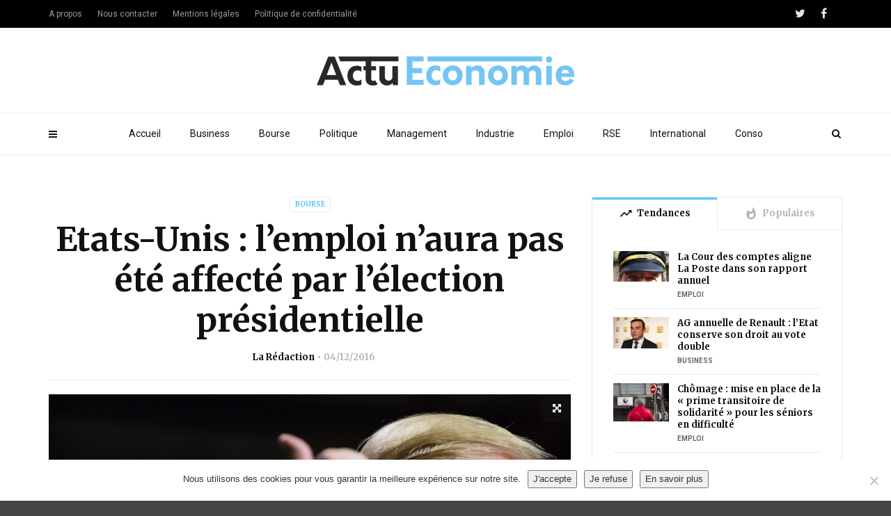

--- FILE ---
content_type: text/html; charset=UTF-8
request_url: https://www.actu-economie.com/2016/12/04/etats-unis-lemploi-naura-ete-affecte-lelection-presidentielle/
body_size: 18596
content:
<!doctype html>
<html class="no-js" lang="fr-FR">
  <head><!-- 4439234bca7bbf49 --> 
    <meta charset="UTF-8">
    <meta http-equiv="x-ua-compatible" content="ie=edge">
    <meta name="viewport" content="width=device-width, initial-scale=1">
    <link rel="apple-touch-icon" sizes="180x180" href="/apple-touch-icon.png">
<link rel="icon" type="image/png" sizes="32x32" href="/favicon-32x32.png">
<link rel="icon" type="image/png" sizes="16x16" href="/favicon-16x16.png">
<link rel="manifest" href="/site.webmanifest">
<link rel="mask-icon" href="/safari-pinned-tab.svg" color="#5bbad5">
<meta name="msapplication-TileColor" content="#da532c">
<meta name="theme-color" content="#ffffff">


    <meta name='robots' content='index, follow, max-image-preview:large, max-snippet:-1, max-video-preview:-1' />
	<style>img:is([sizes="auto" i], [sizes^="auto," i]) { contain-intrinsic-size: 3000px 1500px }</style>
	
	<!-- This site is optimized with the Yoast SEO plugin v26.7 - https://yoast.com/wordpress/plugins/seo/ -->
	<title>Etats-Unis : l&#039;emploi n&#039;aura pas été affecté par l&#039;élection présidentielle</title>
	<link rel="canonical" href="https://www.actu-economie.com/2016/12/04/etats-unis-lemploi-naura-ete-affecte-lelection-presidentielle/" />
	<meta property="og:locale" content="fr_FR" />
	<meta property="og:type" content="article" />
	<meta property="og:title" content="Etats-Unis : l&#039;emploi n&#039;aura pas été affecté par l&#039;élection présidentielle" />
	<meta property="og:description" content="Le chômage Outre-Atlantique aura reculé de 0,3 point en un mois, atteignant un taux de 4,6% en novembre, soit son plus bas niveau depuis août 2007. Le nombre de chômeurs a chuté considérablement en un mois, avec 387 000 personnes sorties des radars de l&#8217;administration américaine. Il y avait, au total, 7,4 millions de chômeurs [&hellip;]" />
	<meta property="og:url" content="https://www.actu-economie.com/2016/12/04/etats-unis-lemploi-naura-ete-affecte-lelection-presidentielle/" />
	<meta property="og:site_name" content="Actu-Economie" />
	<meta property="article:published_time" content="2016-12-04T09:56:37+00:00" />
	<meta property="article:modified_time" content="2019-08-29T16:18:42+00:00" />
	<meta property="og:image" content="https://www.actu-economie.com/wp-content/uploads/2016/12/hd-aspect-1457631858-trump-rally.jpg" />
	<meta property="og:image:width" content="1600" />
	<meta property="og:image:height" content="900" />
	<meta property="og:image:type" content="image/jpeg" />
	<meta name="author" content="La Rédaction" />
	<meta name="twitter:label1" content="Écrit par" />
	<meta name="twitter:data1" content="La Rédaction" />
	<meta name="twitter:label2" content="Durée de lecture estimée" />
	<meta name="twitter:data2" content="1 minute" />
	<script type="application/ld+json" class="yoast-schema-graph">{"@context":"https://schema.org","@graph":[{"@type":"Article","@id":"https://www.actu-economie.com/2016/12/04/etats-unis-lemploi-naura-ete-affecte-lelection-presidentielle/#article","isPartOf":{"@id":"https://www.actu-economie.com/2016/12/04/etats-unis-lemploi-naura-ete-affecte-lelection-presidentielle/"},"author":{"name":"La Rédaction","@id":"https://www.actu-economie.com/#/schema/person/ea44114ce9fb66d4bb9a88a4aa32508e"},"headline":"Etats-Unis : l&#8217;emploi n&#8217;aura pas été affecté par l&#8217;élection présidentielle","datePublished":"2016-12-04T09:56:37+00:00","dateModified":"2019-08-29T16:18:42+00:00","mainEntityOfPage":{"@id":"https://www.actu-economie.com/2016/12/04/etats-unis-lemploi-naura-ete-affecte-lelection-presidentielle/"},"wordCount":268,"publisher":{"@id":"https://www.actu-economie.com/#organization"},"image":{"@id":"https://www.actu-economie.com/2016/12/04/etats-unis-lemploi-naura-ete-affecte-lelection-presidentielle/#primaryimage"},"thumbnailUrl":"https://www.actu-economie.com/wp-content/uploads/2016/12/hd-aspect-1457631858-trump-rally.jpg","keywords":["Donald Trump","emploi","États-Unis","salaire moyen"],"articleSection":["Bourse"],"inLanguage":"fr-FR"},{"@type":"WebPage","@id":"https://www.actu-economie.com/2016/12/04/etats-unis-lemploi-naura-ete-affecte-lelection-presidentielle/","url":"https://www.actu-economie.com/2016/12/04/etats-unis-lemploi-naura-ete-affecte-lelection-presidentielle/","name":"Etats-Unis : l'emploi n'aura pas été affecté par l'élection présidentielle","isPartOf":{"@id":"https://www.actu-economie.com/#website"},"primaryImageOfPage":{"@id":"https://www.actu-economie.com/2016/12/04/etats-unis-lemploi-naura-ete-affecte-lelection-presidentielle/#primaryimage"},"image":{"@id":"https://www.actu-economie.com/2016/12/04/etats-unis-lemploi-naura-ete-affecte-lelection-presidentielle/#primaryimage"},"thumbnailUrl":"https://www.actu-economie.com/wp-content/uploads/2016/12/hd-aspect-1457631858-trump-rally.jpg","datePublished":"2016-12-04T09:56:37+00:00","dateModified":"2019-08-29T16:18:42+00:00","breadcrumb":{"@id":"https://www.actu-economie.com/2016/12/04/etats-unis-lemploi-naura-ete-affecte-lelection-presidentielle/#breadcrumb"},"inLanguage":"fr-FR","potentialAction":[{"@type":"ReadAction","target":["https://www.actu-economie.com/2016/12/04/etats-unis-lemploi-naura-ete-affecte-lelection-presidentielle/"]}]},{"@type":"ImageObject","inLanguage":"fr-FR","@id":"https://www.actu-economie.com/2016/12/04/etats-unis-lemploi-naura-ete-affecte-lelection-presidentielle/#primaryimage","url":"https://www.actu-economie.com/wp-content/uploads/2016/12/hd-aspect-1457631858-trump-rally.jpg","contentUrl":"https://www.actu-economie.com/wp-content/uploads/2016/12/hd-aspect-1457631858-trump-rally.jpg","width":1600,"height":900},{"@type":"BreadcrumbList","@id":"https://www.actu-economie.com/2016/12/04/etats-unis-lemploi-naura-ete-affecte-lelection-presidentielle/#breadcrumb","itemListElement":[{"@type":"ListItem","position":1,"name":"Accueil","item":"https://www.actu-economie.com/"},{"@type":"ListItem","position":2,"name":"Etats-Unis : l&#8217;emploi n&#8217;aura pas été affecté par l&#8217;élection présidentielle"}]},{"@type":"WebSite","@id":"https://www.actu-economie.com/#website","url":"https://www.actu-economie.com/","name":"Actu-Economie","description":"L&#039;essentiel de l&#039;économie","publisher":{"@id":"https://www.actu-economie.com/#organization"},"potentialAction":[{"@type":"SearchAction","target":{"@type":"EntryPoint","urlTemplate":"https://www.actu-economie.com/?s={search_term_string}"},"query-input":{"@type":"PropertyValueSpecification","valueRequired":true,"valueName":"search_term_string"}}],"inLanguage":"fr-FR"},{"@type":"Organization","@id":"https://www.actu-economie.com/#organization","name":"Actu-Economie","url":"https://www.actu-economie.com/","logo":{"@type":"ImageObject","inLanguage":"fr-FR","@id":"https://www.actu-economie.com/#/schema/logo/image/","url":"https://www.actu-economie.com/wp-content/uploads/2019/09/actueco-logo-01.png","contentUrl":"https://www.actu-economie.com/wp-content/uploads/2019/09/actueco-logo-01.png","width":6084,"height":692,"caption":"Actu-Economie"},"image":{"@id":"https://www.actu-economie.com/#/schema/logo/image/"}},{"@type":"Person","@id":"https://www.actu-economie.com/#/schema/person/ea44114ce9fb66d4bb9a88a4aa32508e","name":"La Rédaction","image":{"@type":"ImageObject","inLanguage":"fr-FR","@id":"https://www.actu-economie.com/#/schema/person/image/","url":"https://www.actu-economie.com/wp-content/uploads/2019/09/actueco-logo-01-150x150.png","contentUrl":"https://www.actu-economie.com/wp-content/uploads/2019/09/actueco-logo-01-150x150.png","caption":"La Rédaction"},"url":"https://www.actu-economie.com/author/eco455/"}]}</script>
	<!-- / Yoast SEO plugin. -->


<link rel='dns-prefetch' href='//fonts.googleapis.com' />
<link rel='preconnect' href='https://fonts.gstatic.com' crossorigin />
<link rel="alternate" type="application/rss+xml" title="Actu-Economie &raquo; Flux" href="https://www.actu-economie.com/feed/" />
<link rel="alternate" type="application/rss+xml" title="Actu-Economie &raquo; Flux des commentaires" href="https://www.actu-economie.com/comments/feed/" />
<link rel="alternate" type="application/rss+xml" title="Actu-Economie &raquo; Etats-Unis : l&#8217;emploi n&#8217;aura pas été affecté par l&#8217;élection présidentielle Flux des commentaires" href="https://www.actu-economie.com/2016/12/04/etats-unis-lemploi-naura-ete-affecte-lelection-presidentielle/feed/" />
<script type="text/javascript">
/* <![CDATA[ */
window._wpemojiSettings = {"baseUrl":"https:\/\/s.w.org\/images\/core\/emoji\/16.0.1\/72x72\/","ext":".png","svgUrl":"https:\/\/s.w.org\/images\/core\/emoji\/16.0.1\/svg\/","svgExt":".svg","source":{"concatemoji":"https:\/\/www.actu-economie.com\/wp-includes\/js\/wp-emoji-release.min.js?ver=6.8.3"}};
/*! This file is auto-generated */
!function(s,n){var o,i,e;function c(e){try{var t={supportTests:e,timestamp:(new Date).valueOf()};sessionStorage.setItem(o,JSON.stringify(t))}catch(e){}}function p(e,t,n){e.clearRect(0,0,e.canvas.width,e.canvas.height),e.fillText(t,0,0);var t=new Uint32Array(e.getImageData(0,0,e.canvas.width,e.canvas.height).data),a=(e.clearRect(0,0,e.canvas.width,e.canvas.height),e.fillText(n,0,0),new Uint32Array(e.getImageData(0,0,e.canvas.width,e.canvas.height).data));return t.every(function(e,t){return e===a[t]})}function u(e,t){e.clearRect(0,0,e.canvas.width,e.canvas.height),e.fillText(t,0,0);for(var n=e.getImageData(16,16,1,1),a=0;a<n.data.length;a++)if(0!==n.data[a])return!1;return!0}function f(e,t,n,a){switch(t){case"flag":return n(e,"\ud83c\udff3\ufe0f\u200d\u26a7\ufe0f","\ud83c\udff3\ufe0f\u200b\u26a7\ufe0f")?!1:!n(e,"\ud83c\udde8\ud83c\uddf6","\ud83c\udde8\u200b\ud83c\uddf6")&&!n(e,"\ud83c\udff4\udb40\udc67\udb40\udc62\udb40\udc65\udb40\udc6e\udb40\udc67\udb40\udc7f","\ud83c\udff4\u200b\udb40\udc67\u200b\udb40\udc62\u200b\udb40\udc65\u200b\udb40\udc6e\u200b\udb40\udc67\u200b\udb40\udc7f");case"emoji":return!a(e,"\ud83e\udedf")}return!1}function g(e,t,n,a){var r="undefined"!=typeof WorkerGlobalScope&&self instanceof WorkerGlobalScope?new OffscreenCanvas(300,150):s.createElement("canvas"),o=r.getContext("2d",{willReadFrequently:!0}),i=(o.textBaseline="top",o.font="600 32px Arial",{});return e.forEach(function(e){i[e]=t(o,e,n,a)}),i}function t(e){var t=s.createElement("script");t.src=e,t.defer=!0,s.head.appendChild(t)}"undefined"!=typeof Promise&&(o="wpEmojiSettingsSupports",i=["flag","emoji"],n.supports={everything:!0,everythingExceptFlag:!0},e=new Promise(function(e){s.addEventListener("DOMContentLoaded",e,{once:!0})}),new Promise(function(t){var n=function(){try{var e=JSON.parse(sessionStorage.getItem(o));if("object"==typeof e&&"number"==typeof e.timestamp&&(new Date).valueOf()<e.timestamp+604800&&"object"==typeof e.supportTests)return e.supportTests}catch(e){}return null}();if(!n){if("undefined"!=typeof Worker&&"undefined"!=typeof OffscreenCanvas&&"undefined"!=typeof URL&&URL.createObjectURL&&"undefined"!=typeof Blob)try{var e="postMessage("+g.toString()+"("+[JSON.stringify(i),f.toString(),p.toString(),u.toString()].join(",")+"));",a=new Blob([e],{type:"text/javascript"}),r=new Worker(URL.createObjectURL(a),{name:"wpTestEmojiSupports"});return void(r.onmessage=function(e){c(n=e.data),r.terminate(),t(n)})}catch(e){}c(n=g(i,f,p,u))}t(n)}).then(function(e){for(var t in e)n.supports[t]=e[t],n.supports.everything=n.supports.everything&&n.supports[t],"flag"!==t&&(n.supports.everythingExceptFlag=n.supports.everythingExceptFlag&&n.supports[t]);n.supports.everythingExceptFlag=n.supports.everythingExceptFlag&&!n.supports.flag,n.DOMReady=!1,n.readyCallback=function(){n.DOMReady=!0}}).then(function(){return e}).then(function(){var e;n.supports.everything||(n.readyCallback(),(e=n.source||{}).concatemoji?t(e.concatemoji):e.wpemoji&&e.twemoji&&(t(e.twemoji),t(e.wpemoji)))}))}((window,document),window._wpemojiSettings);
/* ]]> */
</script>
<style id='wp-emoji-styles-inline-css' type='text/css'>

	img.wp-smiley, img.emoji {
		display: inline !important;
		border: none !important;
		box-shadow: none !important;
		height: 1em !important;
		width: 1em !important;
		margin: 0 0.07em !important;
		vertical-align: -0.1em !important;
		background: none !important;
		padding: 0 !important;
	}
</style>
<link rel='stylesheet' id='wp-block-library-css' href='https://www.actu-economie.com/wp-includes/css/dist/block-library/style.min.css?ver=6.8.3' type='text/css' media='all' />
<style id='wp-block-library-theme-inline-css' type='text/css'>
.wp-block-audio :where(figcaption){color:#555;font-size:13px;text-align:center}.is-dark-theme .wp-block-audio :where(figcaption){color:#ffffffa6}.wp-block-audio{margin:0 0 1em}.wp-block-code{border:1px solid #ccc;border-radius:4px;font-family:Menlo,Consolas,monaco,monospace;padding:.8em 1em}.wp-block-embed :where(figcaption){color:#555;font-size:13px;text-align:center}.is-dark-theme .wp-block-embed :where(figcaption){color:#ffffffa6}.wp-block-embed{margin:0 0 1em}.blocks-gallery-caption{color:#555;font-size:13px;text-align:center}.is-dark-theme .blocks-gallery-caption{color:#ffffffa6}:root :where(.wp-block-image figcaption){color:#555;font-size:13px;text-align:center}.is-dark-theme :root :where(.wp-block-image figcaption){color:#ffffffa6}.wp-block-image{margin:0 0 1em}.wp-block-pullquote{border-bottom:4px solid;border-top:4px solid;color:currentColor;margin-bottom:1.75em}.wp-block-pullquote cite,.wp-block-pullquote footer,.wp-block-pullquote__citation{color:currentColor;font-size:.8125em;font-style:normal;text-transform:uppercase}.wp-block-quote{border-left:.25em solid;margin:0 0 1.75em;padding-left:1em}.wp-block-quote cite,.wp-block-quote footer{color:currentColor;font-size:.8125em;font-style:normal;position:relative}.wp-block-quote:where(.has-text-align-right){border-left:none;border-right:.25em solid;padding-left:0;padding-right:1em}.wp-block-quote:where(.has-text-align-center){border:none;padding-left:0}.wp-block-quote.is-large,.wp-block-quote.is-style-large,.wp-block-quote:where(.is-style-plain){border:none}.wp-block-search .wp-block-search__label{font-weight:700}.wp-block-search__button{border:1px solid #ccc;padding:.375em .625em}:where(.wp-block-group.has-background){padding:1.25em 2.375em}.wp-block-separator.has-css-opacity{opacity:.4}.wp-block-separator{border:none;border-bottom:2px solid;margin-left:auto;margin-right:auto}.wp-block-separator.has-alpha-channel-opacity{opacity:1}.wp-block-separator:not(.is-style-wide):not(.is-style-dots){width:100px}.wp-block-separator.has-background:not(.is-style-dots){border-bottom:none;height:1px}.wp-block-separator.has-background:not(.is-style-wide):not(.is-style-dots){height:2px}.wp-block-table{margin:0 0 1em}.wp-block-table td,.wp-block-table th{word-break:normal}.wp-block-table :where(figcaption){color:#555;font-size:13px;text-align:center}.is-dark-theme .wp-block-table :where(figcaption){color:#ffffffa6}.wp-block-video :where(figcaption){color:#555;font-size:13px;text-align:center}.is-dark-theme .wp-block-video :where(figcaption){color:#ffffffa6}.wp-block-video{margin:0 0 1em}:root :where(.wp-block-template-part.has-background){margin-bottom:0;margin-top:0;padding:1.25em 2.375em}
</style>
<style id='classic-theme-styles-inline-css' type='text/css'>
/*! This file is auto-generated */
.wp-block-button__link{color:#fff;background-color:#32373c;border-radius:9999px;box-shadow:none;text-decoration:none;padding:calc(.667em + 2px) calc(1.333em + 2px);font-size:1.125em}.wp-block-file__button{background:#32373c;color:#fff;text-decoration:none}
</style>
<style id='global-styles-inline-css' type='text/css'>
:root{--wp--preset--aspect-ratio--square: 1;--wp--preset--aspect-ratio--4-3: 4/3;--wp--preset--aspect-ratio--3-4: 3/4;--wp--preset--aspect-ratio--3-2: 3/2;--wp--preset--aspect-ratio--2-3: 2/3;--wp--preset--aspect-ratio--16-9: 16/9;--wp--preset--aspect-ratio--9-16: 9/16;--wp--preset--color--black: #000000;--wp--preset--color--cyan-bluish-gray: #abb8c3;--wp--preset--color--white: #ffffff;--wp--preset--color--pale-pink: #f78da7;--wp--preset--color--vivid-red: #cf2e2e;--wp--preset--color--luminous-vivid-orange: #ff6900;--wp--preset--color--luminous-vivid-amber: #fcb900;--wp--preset--color--light-green-cyan: #7bdcb5;--wp--preset--color--vivid-green-cyan: #00d084;--wp--preset--color--pale-cyan-blue: #8ed1fc;--wp--preset--color--vivid-cyan-blue: #0693e3;--wp--preset--color--vivid-purple: #9b51e0;--wp--preset--gradient--vivid-cyan-blue-to-vivid-purple: linear-gradient(135deg,rgba(6,147,227,1) 0%,rgb(155,81,224) 100%);--wp--preset--gradient--light-green-cyan-to-vivid-green-cyan: linear-gradient(135deg,rgb(122,220,180) 0%,rgb(0,208,130) 100%);--wp--preset--gradient--luminous-vivid-amber-to-luminous-vivid-orange: linear-gradient(135deg,rgba(252,185,0,1) 0%,rgba(255,105,0,1) 100%);--wp--preset--gradient--luminous-vivid-orange-to-vivid-red: linear-gradient(135deg,rgba(255,105,0,1) 0%,rgb(207,46,46) 100%);--wp--preset--gradient--very-light-gray-to-cyan-bluish-gray: linear-gradient(135deg,rgb(238,238,238) 0%,rgb(169,184,195) 100%);--wp--preset--gradient--cool-to-warm-spectrum: linear-gradient(135deg,rgb(74,234,220) 0%,rgb(151,120,209) 20%,rgb(207,42,186) 40%,rgb(238,44,130) 60%,rgb(251,105,98) 80%,rgb(254,248,76) 100%);--wp--preset--gradient--blush-light-purple: linear-gradient(135deg,rgb(255,206,236) 0%,rgb(152,150,240) 100%);--wp--preset--gradient--blush-bordeaux: linear-gradient(135deg,rgb(254,205,165) 0%,rgb(254,45,45) 50%,rgb(107,0,62) 100%);--wp--preset--gradient--luminous-dusk: linear-gradient(135deg,rgb(255,203,112) 0%,rgb(199,81,192) 50%,rgb(65,88,208) 100%);--wp--preset--gradient--pale-ocean: linear-gradient(135deg,rgb(255,245,203) 0%,rgb(182,227,212) 50%,rgb(51,167,181) 100%);--wp--preset--gradient--electric-grass: linear-gradient(135deg,rgb(202,248,128) 0%,rgb(113,206,126) 100%);--wp--preset--gradient--midnight: linear-gradient(135deg,rgb(2,3,129) 0%,rgb(40,116,252) 100%);--wp--preset--font-size--small: 13px;--wp--preset--font-size--medium: 20px;--wp--preset--font-size--large: 36px;--wp--preset--font-size--x-large: 42px;--wp--preset--spacing--20: 0.44rem;--wp--preset--spacing--30: 0.67rem;--wp--preset--spacing--40: 1rem;--wp--preset--spacing--50: 1.5rem;--wp--preset--spacing--60: 2.25rem;--wp--preset--spacing--70: 3.38rem;--wp--preset--spacing--80: 5.06rem;--wp--preset--shadow--natural: 6px 6px 9px rgba(0, 0, 0, 0.2);--wp--preset--shadow--deep: 12px 12px 50px rgba(0, 0, 0, 0.4);--wp--preset--shadow--sharp: 6px 6px 0px rgba(0, 0, 0, 0.2);--wp--preset--shadow--outlined: 6px 6px 0px -3px rgba(255, 255, 255, 1), 6px 6px rgba(0, 0, 0, 1);--wp--preset--shadow--crisp: 6px 6px 0px rgba(0, 0, 0, 1);}:where(.is-layout-flex){gap: 0.5em;}:where(.is-layout-grid){gap: 0.5em;}body .is-layout-flex{display: flex;}.is-layout-flex{flex-wrap: wrap;align-items: center;}.is-layout-flex > :is(*, div){margin: 0;}body .is-layout-grid{display: grid;}.is-layout-grid > :is(*, div){margin: 0;}:where(.wp-block-columns.is-layout-flex){gap: 2em;}:where(.wp-block-columns.is-layout-grid){gap: 2em;}:where(.wp-block-post-template.is-layout-flex){gap: 1.25em;}:where(.wp-block-post-template.is-layout-grid){gap: 1.25em;}.has-black-color{color: var(--wp--preset--color--black) !important;}.has-cyan-bluish-gray-color{color: var(--wp--preset--color--cyan-bluish-gray) !important;}.has-white-color{color: var(--wp--preset--color--white) !important;}.has-pale-pink-color{color: var(--wp--preset--color--pale-pink) !important;}.has-vivid-red-color{color: var(--wp--preset--color--vivid-red) !important;}.has-luminous-vivid-orange-color{color: var(--wp--preset--color--luminous-vivid-orange) !important;}.has-luminous-vivid-amber-color{color: var(--wp--preset--color--luminous-vivid-amber) !important;}.has-light-green-cyan-color{color: var(--wp--preset--color--light-green-cyan) !important;}.has-vivid-green-cyan-color{color: var(--wp--preset--color--vivid-green-cyan) !important;}.has-pale-cyan-blue-color{color: var(--wp--preset--color--pale-cyan-blue) !important;}.has-vivid-cyan-blue-color{color: var(--wp--preset--color--vivid-cyan-blue) !important;}.has-vivid-purple-color{color: var(--wp--preset--color--vivid-purple) !important;}.has-black-background-color{background-color: var(--wp--preset--color--black) !important;}.has-cyan-bluish-gray-background-color{background-color: var(--wp--preset--color--cyan-bluish-gray) !important;}.has-white-background-color{background-color: var(--wp--preset--color--white) !important;}.has-pale-pink-background-color{background-color: var(--wp--preset--color--pale-pink) !important;}.has-vivid-red-background-color{background-color: var(--wp--preset--color--vivid-red) !important;}.has-luminous-vivid-orange-background-color{background-color: var(--wp--preset--color--luminous-vivid-orange) !important;}.has-luminous-vivid-amber-background-color{background-color: var(--wp--preset--color--luminous-vivid-amber) !important;}.has-light-green-cyan-background-color{background-color: var(--wp--preset--color--light-green-cyan) !important;}.has-vivid-green-cyan-background-color{background-color: var(--wp--preset--color--vivid-green-cyan) !important;}.has-pale-cyan-blue-background-color{background-color: var(--wp--preset--color--pale-cyan-blue) !important;}.has-vivid-cyan-blue-background-color{background-color: var(--wp--preset--color--vivid-cyan-blue) !important;}.has-vivid-purple-background-color{background-color: var(--wp--preset--color--vivid-purple) !important;}.has-black-border-color{border-color: var(--wp--preset--color--black) !important;}.has-cyan-bluish-gray-border-color{border-color: var(--wp--preset--color--cyan-bluish-gray) !important;}.has-white-border-color{border-color: var(--wp--preset--color--white) !important;}.has-pale-pink-border-color{border-color: var(--wp--preset--color--pale-pink) !important;}.has-vivid-red-border-color{border-color: var(--wp--preset--color--vivid-red) !important;}.has-luminous-vivid-orange-border-color{border-color: var(--wp--preset--color--luminous-vivid-orange) !important;}.has-luminous-vivid-amber-border-color{border-color: var(--wp--preset--color--luminous-vivid-amber) !important;}.has-light-green-cyan-border-color{border-color: var(--wp--preset--color--light-green-cyan) !important;}.has-vivid-green-cyan-border-color{border-color: var(--wp--preset--color--vivid-green-cyan) !important;}.has-pale-cyan-blue-border-color{border-color: var(--wp--preset--color--pale-cyan-blue) !important;}.has-vivid-cyan-blue-border-color{border-color: var(--wp--preset--color--vivid-cyan-blue) !important;}.has-vivid-purple-border-color{border-color: var(--wp--preset--color--vivid-purple) !important;}.has-vivid-cyan-blue-to-vivid-purple-gradient-background{background: var(--wp--preset--gradient--vivid-cyan-blue-to-vivid-purple) !important;}.has-light-green-cyan-to-vivid-green-cyan-gradient-background{background: var(--wp--preset--gradient--light-green-cyan-to-vivid-green-cyan) !important;}.has-luminous-vivid-amber-to-luminous-vivid-orange-gradient-background{background: var(--wp--preset--gradient--luminous-vivid-amber-to-luminous-vivid-orange) !important;}.has-luminous-vivid-orange-to-vivid-red-gradient-background{background: var(--wp--preset--gradient--luminous-vivid-orange-to-vivid-red) !important;}.has-very-light-gray-to-cyan-bluish-gray-gradient-background{background: var(--wp--preset--gradient--very-light-gray-to-cyan-bluish-gray) !important;}.has-cool-to-warm-spectrum-gradient-background{background: var(--wp--preset--gradient--cool-to-warm-spectrum) !important;}.has-blush-light-purple-gradient-background{background: var(--wp--preset--gradient--blush-light-purple) !important;}.has-blush-bordeaux-gradient-background{background: var(--wp--preset--gradient--blush-bordeaux) !important;}.has-luminous-dusk-gradient-background{background: var(--wp--preset--gradient--luminous-dusk) !important;}.has-pale-ocean-gradient-background{background: var(--wp--preset--gradient--pale-ocean) !important;}.has-electric-grass-gradient-background{background: var(--wp--preset--gradient--electric-grass) !important;}.has-midnight-gradient-background{background: var(--wp--preset--gradient--midnight) !important;}.has-small-font-size{font-size: var(--wp--preset--font-size--small) !important;}.has-medium-font-size{font-size: var(--wp--preset--font-size--medium) !important;}.has-large-font-size{font-size: var(--wp--preset--font-size--large) !important;}.has-x-large-font-size{font-size: var(--wp--preset--font-size--x-large) !important;}
:where(.wp-block-post-template.is-layout-flex){gap: 1.25em;}:where(.wp-block-post-template.is-layout-grid){gap: 1.25em;}
:where(.wp-block-columns.is-layout-flex){gap: 2em;}:where(.wp-block-columns.is-layout-grid){gap: 2em;}
:root :where(.wp-block-pullquote){font-size: 1.5em;line-height: 1.6;}
</style>
<link rel='stylesheet' id='contact-form-7-css' href='https://www.actu-economie.com/wp-content/plugins/contact-form-7/includes/css/styles.css?ver=6.1.4' type='text/css' media='all' />
<link rel='stylesheet' id='cookie-notice-front-css' href='https://www.actu-economie.com/wp-content/plugins/cookie-notice/css/front.min.css?ver=2.5.9' type='text/css' media='all' />
<link rel='stylesheet' id='ppress-frontend-css' href='https://www.actu-economie.com/wp-content/plugins/wp-user-avatar/assets/css/frontend.min.css?ver=4.16.8' type='text/css' media='all' />
<link rel='stylesheet' id='ppress-flatpickr-css' href='https://www.actu-economie.com/wp-content/plugins/wp-user-avatar/assets/flatpickr/flatpickr.min.css?ver=4.16.8' type='text/css' media='all' />
<link rel='stylesheet' id='ppress-select2-css' href='https://www.actu-economie.com/wp-content/plugins/wp-user-avatar/assets/select2/select2.min.css?ver=6.8.3' type='text/css' media='all' />
<link rel='stylesheet' id='magplus-fonts-css' href='https://fonts.googleapis.com/css?family=Roboto%3A400%2C500%2C700&#038;subset=latin%2Clatin-ext&#038;ver=5.0' type='text/css' media='all' />
<link rel='stylesheet' id='magplus-material-icon-css' href='https://fonts.googleapis.com/icon?family=Material+Icons&#038;ver=5.0' type='text/css' media='all' />
<link rel='stylesheet' id='font-awesome-theme-css' href='https://www.actu-economie.com/wp-content/themes/magplus/css/font-awesome.min.css?ver=5.0' type='text/css' media='all' />
<link rel='stylesheet' id='ytv-playlist-css' href='https://www.actu-economie.com/wp-content/themes/magplus/css/ytv.css?ver=5.0' type='text/css' media='all' />
<link rel='stylesheet' id='bootstrap-theme-css' href='https://www.actu-economie.com/wp-content/themes/magplus/css/bootstrap.min.css?ver=5.0' type='text/css' media='all' />
<link rel='stylesheet' id='magplus-main-style-css' href='https://www.actu-economie.com/wp-content/themes/magplus/css/style.css?ver=5.0' type='text/css' media='all' />
<style id='magplus-main-style-inline-css' type='text/css'>
.wpcf7 input[type="text"], .wpcf7 input[type="email"]{border:1px solid #ccc;margin-bottom:20px;padding:10px;width:60%}
.wpcf7 textarea {border:1px solid #ccc;padding:10px;width:80%;margin-bottom:20px;}
span.wpcf7-list-item {margin-bottom:20px}
.wpcf7 input[type="submit"] {background-color: #444;
background-image: none;
text-shadow: none;
color: #fff;padding:10px 20px;border:none;}
.single .tt-heading {display:none;}
.rpwe-title {font-family: Merriweather;}
.rpwe-title a {color:#111}
.tt-mslide-views {display:none;}
.search-results .tt-post-comment, .search-results .tt-post-views {display:none;}
.tt-blog-user .tt-blog-user-img {display:none;}.tt-mslide-views {display:none !important;}body.archive .tt-post-views {display:none !important;}body.archive .tt-post-comment {display:none !important;}@media (max-width:767px) {.tt-iframe.smallVid {display:block !important;}}
</style>
<link rel='stylesheet' id='newsletter-css' href='https://www.actu-economie.com/wp-content/plugins/newsletter/style.css?ver=9.0.7' type='text/css' media='all' />
<link rel="preload" as="style" href="https://fonts.googleapis.com/css?family=Merriweather:700&#038;display=swap&#038;ver=6.8.3" /><link rel="stylesheet" href="https://fonts.googleapis.com/css?family=Merriweather:700&#038;display=swap&#038;ver=6.8.3" media="print" onload="this.media='all'"><noscript><link rel="stylesheet" href="https://fonts.googleapis.com/css?family=Merriweather:700&#038;display=swap&#038;ver=6.8.3" /></noscript><script type="text/javascript" id="cookie-notice-front-js-before">
/* <![CDATA[ */
var cnArgs = {"ajaxUrl":"https:\/\/www.actu-economie.com\/wp-admin\/admin-ajax.php","nonce":"76ed070326","hideEffect":"fade","position":"bottom","onScroll":false,"onScrollOffset":100,"onClick":false,"cookieName":"cookie_notice_accepted","cookieTime":31536000,"cookieTimeRejected":31536000,"globalCookie":false,"redirection":false,"cache":false,"revokeCookies":false,"revokeCookiesOpt":"automatic"};
/* ]]> */
</script>
<script type="text/javascript" src="https://www.actu-economie.com/wp-content/plugins/cookie-notice/js/front.min.js?ver=2.5.9" id="cookie-notice-front-js"></script>
<script type="text/javascript" src="https://www.actu-economie.com/wp-includes/js/jquery/jquery.min.js?ver=3.7.1" id="jquery-core-js"></script>
<script type="text/javascript" src="https://www.actu-economie.com/wp-includes/js/jquery/jquery-migrate.min.js?ver=3.4.1" id="jquery-migrate-js"></script>
<script type="text/javascript" src="https://www.actu-economie.com/wp-content/plugins/wp-user-avatar/assets/flatpickr/flatpickr.min.js?ver=4.16.8" id="ppress-flatpickr-js"></script>
<script type="text/javascript" src="https://www.actu-economie.com/wp-content/plugins/wp-user-avatar/assets/select2/select2.min.js?ver=4.16.8" id="ppress-select2-js"></script>
<link rel="https://api.w.org/" href="https://www.actu-economie.com/wp-json/" /><link rel="alternate" title="JSON" type="application/json" href="https://www.actu-economie.com/wp-json/wp/v2/posts/2408" /><link rel="EditURI" type="application/rsd+xml" title="RSD" href="https://www.actu-economie.com/xmlrpc.php?rsd" />
<meta name="generator" content="WordPress 6.8.3" />
<link rel='shortlink' href='https://www.actu-economie.com/?p=2408' />
<link rel="alternate" title="oEmbed (JSON)" type="application/json+oembed" href="https://www.actu-economie.com/wp-json/oembed/1.0/embed?url=https%3A%2F%2Fwww.actu-economie.com%2F2016%2F12%2F04%2Fetats-unis-lemploi-naura-ete-affecte-lelection-presidentielle%2F" />
<link rel="alternate" title="oEmbed (XML)" type="text/xml+oembed" href="https://www.actu-economie.com/wp-json/oembed/1.0/embed?url=https%3A%2F%2Fwww.actu-economie.com%2F2016%2F12%2F04%2Fetats-unis-lemploi-naura-ete-affecte-lelection-presidentielle%2F&#038;format=xml" />
<meta name="generator" content="Redux 4.5.8" />    <meta property="og:image" content="https://www.actu-economie.com/wp-content/uploads/2016/12/hd-aspect-1457631858-trump-rally.jpg"/>
    <meta name="twitter:image:src" content="https://www.actu-economie.com/wp-content/uploads/2016/12/hd-aspect-1457631858-trump-rally.jpg">
  <meta name="generator" content="Elementor 3.25.11; features: additional_custom_breakpoints, e_optimized_control_loading; settings: css_print_method-external, google_font-enabled, font_display-auto">
			<style>
				.e-con.e-parent:nth-of-type(n+4):not(.e-lazyloaded):not(.e-no-lazyload),
				.e-con.e-parent:nth-of-type(n+4):not(.e-lazyloaded):not(.e-no-lazyload) * {
					background-image: none !important;
				}
				@media screen and (max-height: 1024px) {
					.e-con.e-parent:nth-of-type(n+3):not(.e-lazyloaded):not(.e-no-lazyload),
					.e-con.e-parent:nth-of-type(n+3):not(.e-lazyloaded):not(.e-no-lazyload) * {
						background-image: none !important;
					}
				}
				@media screen and (max-height: 640px) {
					.e-con.e-parent:nth-of-type(n+2):not(.e-lazyloaded):not(.e-no-lazyload),
					.e-con.e-parent:nth-of-type(n+2):not(.e-lazyloaded):not(.e-no-lazyload) * {
						background-image: none !important;
					}
				}
			</style>
			<meta name="publisuites-verify-code" content="aHR0cHM6Ly93d3cuYWN0dS1lY29ub21pZS5jb20=" />
<!-- Global site tag (gtag.js) - Google Analytics -->
<script async src="https://www.googletagmanager.com/gtag/js?id=UA-87762143-1"></script>
<script>
  window.dataLayer = window.dataLayer || [];
  function gtag(){dataLayer.push(arguments);}
  gtag('js', new Date());

  gtag('config', 'UA-87762143-1');
</script><style id="magplus_theme_options-dynamic-css" title="dynamic-css" class="redux-options-output">#loading-text,
      .simple-text h1,
      .c-h1,.simple-text h2,
      .c-h2,.simple-text h3,.c-h3,.simple-text h4,.c-h4,.simple-text h5,.c-h5,.simple-text h6,
      .c-h6,.simple-text.font-poppins,.c-btn.type-1,.c-btn.type-2,.c-btn.type-3,.c-input,
      .tt-mobile-nav > ul > li > a,.tt-mobile-nav > ul > li > ul > li > a,
      .tt-header .main-nav > ul > li:not(.mega) > ul > li > a,.tt-mega-list a,.tt-s-popup-title,
      .tt-title-text,.tt-title-block-2,
      .comment-reply-title,.tt-tab-wrapper.type-1 .tt-nav-tab-item,
      .tt-f-list a,.tt-footer-copy,.tt-pagination a,.tt-blog-user-content,.tt-author-title,.tt-blog-nav-label,
      .tt-blog-nav-title,.tt-comment-label,.tt-search input[type="text"],.tt-share-title,.tt-mblock-label, .page-numbers a,.page-numbers span, .footer_widget.widget_nav_menu li a, .tt-h1-title, .tt-h4-title, .tt-h2-title, .shortcode-4 .tt-title-slider a, .footer_widget .tt-title-block.type-2 .tt-title-text, .footer_widget .tt-newsletter-title.c-h4 small{font-family:Merriweather;font-weight:700;font-style:normal;}</style><script async src="https://pagead2.googlesyndication.com/pagead/js/adsbygoogle.js"></script>
	 
<script>
  (adsbygoogle = window.adsbygoogle || []).push({
    google_ad_client: "ca-pub-1490595190250791",
    enable_page_level_ads: true
  });
</script>
  </head>
  <body data-rsssl=1 class="wp-singular post-template-default single single-post postid-2408 single-format-standard wp-embed-responsive wp-theme-magplus cookies-not-set  full-page tt-top-header-enable tt-header-sticky elementor-default elementor-kit-5685">


  <div id="wrapper">

      <div id="loader-wrapper">
      <div id="loader"></div>
      <div id="loading-text">CHARGEMENT</div>
    </div>
        <div class="tt-mobile-block">
        <div class="tt-mobile-close"></div>
            <a href="https://www.actu-economie.com/" class="logo httpswwwactu-economiecomwp-contentthemesmagplusimgheaderlogo_2png"><img src="https://www.actu-economie.com/wp-content/uploads/2019/09/actueco-logo-SMALL.png" alt="Actu-Economie"></a>
            <nav class="tt-mobile-nav">
          <ul id="side-header-nav" class="side-menu"><li id="menu-item-314" class="menu-item menu-item-type-post_type menu-item-object-page menu-item-home menu-item-314"><a href="https://www.actu-economie.com/">Accueil</a></li>
<li id="menu-item-4093" class="menu-item menu-item-type-taxonomy menu-item-object-category menu-item-4093"><a href="https://www.actu-economie.com/business/">Business</a></li>
<li id="menu-item-4094" class="menu-item menu-item-type-taxonomy menu-item-object-category current-post-ancestor current-menu-parent current-post-parent menu-item-4094"><a href="https://www.actu-economie.com/bourse/">Bourse</a></li>
<li id="menu-item-4095" class="menu-item menu-item-type-taxonomy menu-item-object-category menu-item-4095"><a href="https://www.actu-economie.com/politique/">Politique</a></li>
<li id="menu-item-4096" class="menu-item menu-item-type-taxonomy menu-item-object-category menu-item-4096"><a href="https://www.actu-economie.com/management/">Management</a></li>
<li id="menu-item-4097" class="menu-item menu-item-type-taxonomy menu-item-object-category menu-item-4097"><a href="https://www.actu-economie.com/industrie/">Industrie</a></li>
<li id="menu-item-4098" class="menu-item menu-item-type-taxonomy menu-item-object-category menu-item-4098"><a href="https://www.actu-economie.com/emploi/">Emploi</a></li>
<li id="menu-item-4099" class="menu-item menu-item-type-taxonomy menu-item-object-category menu-item-4099"><a href="https://www.actu-economie.com/rse/">RSE</a></li>
<li id="menu-item-4100" class="menu-item menu-item-type-taxonomy menu-item-object-category menu-item-4100"><a href="https://www.actu-economie.com/international/">International</a></li>
<li id="menu-item-4101" class="menu-item menu-item-type-taxonomy menu-item-object-category menu-item-4101"><a href="https://www.actu-economie.com/conso/">Conso</a></li>
</ul>        </nav>
    </div>
    <div class="tt-mobile-overlay"></div>
        <div class="tt-s-popup">
      <div class="tt-s-popup-overlay"></div>
      <div class="tt-s-popup-content">
        <div class="tt-s-popup-layer"></div>
        <div class="tt-s-popup-container">
          <form action="https://www.actu-economie.com/" method="get" class="tt-s-popup-form">
            <div class="tt-s-popup-field">
              <input type="text" id="s" name="s" value="" placeholder="Tapez votre recherche" class="input" required>
              <div class="tt-s-popup-devider"></div>
              <h3 class="tt-s-popup-title">Tapez votre recherche</h3>     
            </div>
            <a href="#" class="tt-s-popup-close"></a>
          </form> 
        </div>
      </div>
    </div>
        <div class="tt-video-popup">
      <div class="tt-video-popup-overlay"></div>
      <div class="tt-video-popup-content">
        <div class="tt-video-popup-layer"></div>
        <div class="tt-video-popup-container">
          <div class="tt-video-popup-align">
            <div class="embed-responsive embed-responsive-16by9">
              <iframe class="embed-responsive-item" src="about:blank"></iframe>
            </div>
          </div>
          <div class="tt-video-popup-close"></div>
        </div>
      </div>
    </div> 

    <div class="tt-thumb-popup">
      <div class="tt-thumb-popup-overlay"></div>
      <div class="tt-thumb-popup-content">
        <div class="tt-thumb-popup-layer"></div>
        <div class="tt-thumb-popup-container">
          <div class="tt-thumb-popup-align">
            <img class="tt-thumb-popup-img img-responsive" src="about:blank" alt="">
          </div>
          <div class="tt-thumb-popup-close"></div>
        </div>
      </div>
    </div>  
  
  <div id="content-wrapper">
  
<!-- HEADER -->
<header class="tt-header header-style1 tt-header-style-link full-page">
  <div class="tt-header-wrapper">
    <div class="top-inner clearfix">
      <div class="container">
        
    <a href="https://www.actu-economie.com/" class="logo tt-logo-1x"><img src="https://www.actu-economie.com/wp-content/uploads/2019/09/actueco-logo-SMALL.png" alt="Actu-Economie" ></a>
            
    <a href="https://www.actu-economie.com/" class="logo tt-logo-2x"><img src="https://www.actu-economie.com/wp-content/uploads/2019/09/actueco-logo-SMALL.png" alt="Actu-Economie" ></a>
                    <div class="cmn-toggle-switch"><span></span></div>
        <div class="cmn-mobile-switch"><span></span></div>
        <a class="tt-s-popup-btn"><i class="fa fa-search" aria-hidden="true"></i></a>
      </div>
    </div>


    <div class="toggle-block">
      <div class="toggle-block-container">
        <nav class="main-nav clearfix">
          <ul id="nav" class="menu"><li class="menu-item menu-item-type-post_type menu-item-object-page menu-item-home menu-item-314"><a href="https://www.actu-economie.com/">Accueil</a></li><li class="menu-item menu-item-type-taxonomy menu-item-object-category menu-item-4093"><a href="https://www.actu-economie.com/business/">Business</a></li><li class="menu-item menu-item-type-taxonomy menu-item-object-category current-post-ancestor current-menu-parent current-post-parent menu-item-4094"><a href="https://www.actu-economie.com/bourse/">Bourse</a></li><li class="menu-item menu-item-type-taxonomy menu-item-object-category menu-item-4095"><a href="https://www.actu-economie.com/politique/">Politique</a></li><li class="menu-item menu-item-type-taxonomy menu-item-object-category menu-item-4096"><a href="https://www.actu-economie.com/management/">Management</a></li><li class="menu-item menu-item-type-taxonomy menu-item-object-category menu-item-4097"><a href="https://www.actu-economie.com/industrie/">Industrie</a></li><li class="menu-item menu-item-type-taxonomy menu-item-object-category menu-item-4098"><a href="https://www.actu-economie.com/emploi/">Emploi</a></li><li class="menu-item menu-item-type-taxonomy menu-item-object-category menu-item-4099"><a href="https://www.actu-economie.com/rse/">RSE</a></li><li class="menu-item menu-item-type-taxonomy menu-item-object-category menu-item-4100"><a href="https://www.actu-economie.com/international/">International</a></li><li class="menu-item menu-item-type-taxonomy menu-item-object-category menu-item-4101"><a href="https://www.actu-economie.com/conso/">Conso</a></li></ul>        </nav>


        <div class="nav-more">
                  </div>


                <div class="top-line clearfix">
          <div class="container">
            <div class="top-line-left">
              <div class="top-line-entry">
                <ul class="top-menu">                  
                  <li id="menu-item-4445" class="menu-item menu-item-type-post_type menu-item-object-page menu-item-4445"><a href="https://www.actu-economie.com/a-propos/">A propos</a></li>
<li id="menu-item-4109" class="menu-item menu-item-type-post_type menu-item-object-page menu-item-4109"><a href="https://www.actu-economie.com/nous-contacter/">Nous contacter</a></li>
<li id="menu-item-4110" class="menu-item menu-item-type-post_type menu-item-object-page menu-item-4110"><a href="https://www.actu-economie.com/mentions-legales/">Mentions légales</a></li>
<li id="menu-item-4108" class="menu-item menu-item-type-post_type menu-item-object-page menu-item-privacy-policy menu-item-4108"><a rel="privacy-policy" href="https://www.actu-economie.com/politique-de-confidentialite/">Politique de confidentialité</a></li>
                </ul>
              </div>
            </div>


            <div class="top-line-right">
              <div class="top-line-entry">
                <ul class="top-social">
                  <li><a href="https://twitter.com/Actu_Economie_"><i class="fa fa-twitter"></i></a></li><li><a href="https://www.facebook.com/Actu-Economie-109688677062217"><i class="fa fa-facebook"></i></a></li> 
                </ul>
              </div>                                
            </div>




          </div>
        </div>
        

      </div>
    </div>
  </div>
</header>
<div class="tt-header-height tt-header-margin"></div>  <div class="tt-heading title-wrapper tt-parallax-on background-block">
  <div class="container">
    <div class="row">
      <div class="col-md-12">
        <h1 class="tt-heading-title">Etats-Unis : l&#8217;emploi n&#8217;aura pas été affecté par l&#8217;élection présidentielle</h1>
              </div>
    </div>
  </div>
</div>


<div class="container">
    <div class="empty-space marg-lg-b60 marg-sm-b40 marg-xs-b30"></div>
  
    <div class="row">
    <div class="col-md-8">

 <!-- dual sidebar-->

                <article class="post-2408 post type-post status-publish format-standard has-post-thumbnail hentry category-bourse tag-donald-trump tag-emploi-2 tag-etats-unis tag-salaire-moyen">
        <!-- TT-BLOG-CATEGORY -->
        <div class="tt-blog-category post-single text-center">
                          <a class="c-btn type-3 color-3" href="https://www.actu-economie.com/bourse/">Bourse</a>
                     </div>


        <div class="empty-space marg-lg-b10"></div>
        <h1 class="c-h1 text-center">Etats-Unis : l&#8217;emploi n&#8217;aura pas été affecté par l&#8217;élection présidentielle</h1>
        <div class="empty-space marg-lg-b5"></div>

        <!-- TT-BLOG-USER -->
        <div class="text-center">
          <div class="tt-blog-user clearfix">

            <a class="tt-blog-user-img" href="https://www.actu-economie.com/author/eco455/">
              <img data-del="avatar" src='https://www.actu-economie.com/wp-content/uploads/2019/09/actueco-logo-01-45x45.png' class='avatar pp-user-avatar avatar-40 photo ' height='40' width='40'/>            </a>
            <div class="tt-blog-user-content">
              <span class="tt-post-author-single"><a href="https://www.actu-economie.com/author/eco455/">La Rédaction</a></span>
              <span class="tt-post-date-single">04/12/2016</span>
            </div>
          </div>                            
        </div>

        <div class="empty-space marg-lg-b10"></div>

        
        <div class="tt-share position-2">
          <h5 class="tt-share-title">Partager</h5>
          <ul class="tt-share-list">
            <li><a class="tt-share-facebook" href="https://www.facebook.com/sharer/sharer.php?u=https://www.actu-economie.com/2016/12/04/etats-unis-lemploi-naura-ete-affecte-lelection-presidentielle/"><i class="fa fa-facebook" aria-hidden="true"></i></a></li>
            <li><a class="tt-share-twitter" href="https://twitter.com/home?status=https://www.actu-economie.com/2016/12/04/etats-unis-lemploi-naura-ete-affecte-lelection-presidentielle/"><i class="fa fa-twitter" aria-hidden="true"></i></a></li>
            <li><a class="tt-share-pinterest" href="https://pinterest.com/pin/create/button/?url=&amp;media=https://www.actu-economie.com/wp-content/uploads/2016/12/hd-aspect-1457631858-trump-rally.jpg&amp;description=Etats-Unis+%3A+l%26%238217%3Bemploi+n%26%238217%3Baura+pas+%C3%A9t%C3%A9+affect%C3%A9+par+l%26%238217%3B%C3%A9lection+pr%C3%A9sidentielle"><i class="fa fa-pinterest" aria-hidden="true"></i></a></li>
            <li><a class="tt-share-google" href="https://plus.google.com/share?url=https://www.actu-economie.com/2016/12/04/etats-unis-lemploi-naura-ete-affecte-lelection-presidentielle/"><i class="fa fa-google-plus" aria-hidden="true"></i></a></li>
            <li><a class="tt-share-reddit" href="http://www.reddit.com/submit?url=https://www.actu-economie.com/2016/12/04/etats-unis-lemploi-naura-ete-affecte-lelection-presidentielle/&amp;title="><i class="fa fa-reddit-alien" aria-hidden="true"></i></a></li>
            <li><a class="tt-share-mail" href="http://digg.com/submit?url=https://www.actu-economie.com/2016/12/04/etats-unis-lemploi-naura-ete-affecte-lelection-presidentielle/&amp;title="><i class="fa fa-digg" aria-hidden="true"></i></a></li>
          </ul>
        </div>
        
        <!-- TT-DEVIDER -->
        <div class="tt-devider"></div>
        <div class="empty-space marg-lg-b20"></div>

                    <a class="tt-thumb" href="https://www.actu-economie.com/wp-content/uploads/2016/12/hd-aspect-1457631858-trump-rally.jpg">
        <img class="img-responsive" src="https://www.actu-economie.com/wp-content/uploads/2016/12/hd-aspect-1457631858-trump-rally.jpg" >
        <span class="tt-thumb-icon">
          <i class="fa fa-arrows-alt" aria-hidden="true"></i>
        </span>
      </a>
          
        
        <div class="empty-space marg-lg-b40 marg-sm-b30"></div>

        <div class="simple-text size-4 tt-content title-droid margin-big">
          <p><strong>Le chômage Outre-Atlantique aura reculé de 0,3 point en un mois, atteignant un taux de 4,6% en novembre, soit son plus bas niveau depuis août 2007.</strong></p>
<p><a href="https://www.actu-economie.com/wp-content/uploads/2016/12/hd-aspect-1457631858-trump-rally.jpg"><img fetchpriority="high" decoding="async" class="aligncenter wp-image-2409" src="https://www.actu-economie.com/wp-content/uploads/2016/12/hd-aspect-1457631858-trump-rally-1024x576.jpg" alt="hd-aspect-1457631858-trump-rally" width="600" height="338" srcset="https://www.actu-economie.com/wp-content/uploads/2016/12/hd-aspect-1457631858-trump-rally-1024x576.jpg 1024w, https://www.actu-economie.com/wp-content/uploads/2016/12/hd-aspect-1457631858-trump-rally-300x169.jpg 300w, https://www.actu-economie.com/wp-content/uploads/2016/12/hd-aspect-1457631858-trump-rally-768x432.jpg 768w, https://www.actu-economie.com/wp-content/uploads/2016/12/hd-aspect-1457631858-trump-rally-1045x588.jpg 1045w, https://www.actu-economie.com/wp-content/uploads/2016/12/hd-aspect-1457631858-trump-rally.jpg 1600w" sizes="(max-width: 600px) 100vw, 600px" /></a></p>
<p>Le nombre de chômeurs a chuté considérablement en un mois, avec 387 000 personnes sorties des radars de l&#8217;administration américaine. Il y avait, au total, 7,4 millions de chômeurs recensés au mois de novembre Outre-Atlantique.</p>
<p>La balance de l&#8217;emploi penche en faveur des créations de postes, avec +178.000 créations de plus que de suppressions, un résultat en adéquation avec les estimations des analystes. Le chiffre marque ainsi un net accroissement par rapport au résultat révisé à la baisse de 142.000 pour le mois d&#8217;octobre.</p>
<p>L&#8217;emploi aux Etats-Unis n&#8217;aura donc pas été affecté par l&#8217;incertitude liée à l&#8217;élection présidentielle s&#8217;étant soldée par une victoire du candidat républicain <a href="http://www.linternaute.com/actualite/monde/1270466-election-americaine-resultats-trump-president-avec-moins-de-voix-que-clinton/" target="_blank" rel="noopener noreferrer">Donald Trump</a> le 8 novembre.</p>
<p>Les créations d&#8217;emplois ont montré de la vigueur dans les services, avec +63.000 emplois supplémentaires (+28.000 dans le domaine de l&#8217;assurance-maladie) et chez les constructeurs.</p>
<p>A l&#8217;inverse, le secteur manufacturier continue d&#8217;être en berne, avec 4.000 destructions de postes pour le mois précédent.</p>
<h4>Baisse du salaire horaire moyen</h4>
<p>Un deuxième fait malheureux concerne la diminution du salaire horaire moyen en un mois, il aura reculé de trois cents en un mois pour se borner à 25,89 dollars. Une tendance qui n&#8217;avait pas été observée depuis deux ans et que la banque centrale américaine (Fed) suit avec attention.</p>
        </div>
                
      </article>

      <div class="empty-space marg-lg-b30 marg-sm-b30"></div>
      <span class="tt-tag-title">Tags:</span><ul class="tt-tags"><li><a href="https://www.actu-economie.com/tag/donald-trump/" rel="tag">Donald Trump</a></li><li><a href="https://www.actu-economie.com/tag/emploi-2/" rel="tag">emploi</a></li><li><a href="https://www.actu-economie.com/tag/etats-unis/" rel="tag">États-Unis</a></li><li><a href="https://www.actu-economie.com/tag/salaire-moyen/" rel="tag">salaire moyen</a></li></ul>      
    
    <div class="empty-space marg-lg-b50 marg-sm-b30"></div>


    

    
    <!-- TT-NAV -->
    <div class="row">

            <div class="col-sm-6">
        <div class="tt-blog-nav left">
          <div class="tt-blog-nav-label">Article précédent</div>
          <a class="tt-blog-nav-title" href="https://www.actu-economie.com/2016/12/03/quatre-francais-rejoignent-club-tres-ferme-ultra-riches-de-suisse/" rel="prev">Quatre Français rejoignent le club très fermé des ultra-riches de Suisse</a> 
        </div>
        <div class="empty-space marg-xs-b20"></div>
      </div>
      
            <div class="col-sm-6">
        <div class="tt-blog-nav right">
          <div class="tt-blog-nav-label">Article suivant</div>
          <a class="tt-blog-nav-title" href="https://www.actu-economie.com/2016/12/08/commission-europeenne-met-a-lamende-trois-banques-cause-dentente-taux/" rel="next">La Commission européenne met à l&#8217;amende trois banques pour cause d&#8217;entente sur les taux</a>                                    
        </div>
      </div>
          </div>

    <div class="empty-space marg-lg-b55 marg-sm-b50 marg-xs-b30"></div>
  

    
                <div class="tt-title-block">
              <h3 class="tt-title-text">Articles en relation</h3>
            </div>
            <div class="empty-space marg-lg-b25"></div>
            <div class="row">

            
              <div class="col-xs-6 col-sm-4 col-lg-3 post-7786 post type-post status-publish format-standard has-post-thumbnail hentry category-actualites category-international category-politique tag-donald-trump tag-economie tag-etats-unis">
                <div class="tt-post type-3">
                          <a class="tt-post-img custom-hover" href="https://www.actu-economie.com/2025/03/18/donald-trump-risque-t-il-de-precipiter-leconomie-americaine-dans-la-recession/">
      <img width="183" height="96" src="https://www.actu-economie.com/wp-content/uploads/2025/03/trump-2546104_640-5-183x96.jpg" class="img-responsive wp-post-image" alt="Trump" decoding="async" />    </a>
                    <div class="tt-post-info">
                    <a class="tt-post-title c-h5" href="https://www.actu-economie.com/2025/03/18/donald-trump-risque-t-il-de-precipiter-leconomie-americaine-dans-la-recession/"><small>Donald Trump risque-t-il de précipiter l’économie américaine dans la récession ?</small></a>
                        <div class="tt-post-label">
              <span class="tt-post-author-name"><a href="https://www.actu-economie.com/author/eco455/">La Rédaction</a></span>
                    <span class="tt-post-date">18/03/2025</span>
          </div>
                    </div>
                </div> 
                <div class="empty-space marg-lg-b15"></div>                 
              </div>
              <div class="clearfix visible-md-block"></div>

              
              <div class="col-xs-6 col-sm-4 col-lg-3 post-7747 post type-post status-publish format-standard has-post-thumbnail hentry category-actualites category-international tag-2942 tag-acier tag-aluminium tag-donald-trump tag-douane">
                <div class="tt-post type-3">
                          <a class="tt-post-img custom-hover" href="https://www.actu-economie.com/2025/02/10/donald-trump-impose-des-droits-de-douane-de-25-sur-lacier-et-laluminium/">
      <img width="183" height="96" src="https://www.actu-economie.com/wp-content/uploads/2025/02/warehouse-5635000_640-183x96.jpg" class="img-responsive wp-post-image" alt="" decoding="async" />    </a>
                    <div class="tt-post-info">
                    <a class="tt-post-title c-h5" href="https://www.actu-economie.com/2025/02/10/donald-trump-impose-des-droits-de-douane-de-25-sur-lacier-et-laluminium/"><small>Donald Trump impose des droits de douane de 25 % sur l&#8217;acier et l&#8217;aluminium</small></a>
                        <div class="tt-post-label">
              <span class="tt-post-author-name"><a href="https://www.actu-economie.com/author/eco455/">La Rédaction</a></span>
                    <span class="tt-post-date">10/02/2025</span>
          </div>
                    </div>
                </div> 
                <div class="empty-space marg-lg-b15"></div>                 
              </div>
              <div class="clearfix visible-md-block"></div>

              
            </div>
            <div class="empty-space marg-lg-b40 marg-sm-b30"></div>
            

    <div class="tt-devider"></div>
    <div class="empty-space marg-lg-b55 marg-sm-b50 marg-xs-b30"></div>

    	
	
    </div>
  <div class="col-md-4">
  <div class="sidebar pleft75 sidebar-heading-style2 right-sidebar">
    <div class="empty-space marg-sm-b60"></div>
          <div id="tabbed-posts-2" class="sidebar-item widget widget_posts_tabbed_entries">

    <div class="tt-tab-wrapper type-1 clearfix">
      <div class="tt-tab-nav-wrapper">
        <div  class="tt-nav-tab">
          <div class="tt-nav-tab-item active"><i class="material-icons">trending_up</i>Tendances</div>
          <div class="tt-nav-tab-item"><i class="material-icons">whatshot</i>Populaires</div>
        </div>
      </div>
      <div class="tt-tabs-content clearfix">
        <div class="tt-tab-info active">
          <ul class="tt-post-list">
            
  <li>
    <div class="tt-post type-7 clearfix post-1913 post type-post status-publish format-standard has-post-thumbnail hentry category-emploi tag-cour-des-comptes tag-incompetence tag-la-poste tag-recommande tag-strategie">
              <a class="tt-post-img custom-hover" href="https://www.actu-economie.com/2016/02/14/la-cour-des-comptes-aligne-la-poste-dans-son-rapport-annuel/">
      <img width="80" height="44" src="https://www.actu-economie.com/wp-content/uploads/2016/02/poste.jpg" class="img-responsive wp-post-image" alt="" decoding="async" srcset="https://www.actu-economie.com/wp-content/uploads/2016/02/poste.jpg 662w, https://www.actu-economie.com/wp-content/uploads/2016/02/poste-300x166.jpg 300w, https://www.actu-economie.com/wp-content/uploads/2016/02/poste-647x366.jpg 647w" sizes="(max-width: 80px) 100vw, 80px" />    </a>
        <div class="tt-post-info">
            <a class="tt-post-title c-h6" href="https://www.actu-economie.com/2016/02/14/la-cour-des-comptes-aligne-la-poste-dans-son-rapport-annuel/">La Cour des comptes aligne La Poste dans son rapport annuel</a>
              <div class="tt-post-cat"><a href="https://www.actu-economie.com/emploi/" rel="category tag">Emploi</a></div>
        </div>
    </div>
  </li>

  
  <li>
    <div class="tt-post type-7 clearfix post-1408 post type-post status-publish format-standard has-post-thumbnail hentry category-business tag-etat tag-ghosn tag-macron tag-nissan tag-renaul">
              <a class="tt-post-img custom-hover" href="https://www.actu-economie.com/2015/05/01/ag-annuelle-de-renault-letat-conserve-son-droit-au-vote-double/">
      <img width="80" height="45" src="https://www.actu-economie.com/wp-content/uploads/2015/05/2013_02_14t123447z_1461008596_pm1e92e11n701_rtrmadp_3_renault_earnings_64794800.jpg" class="img-responsive wp-post-image" alt="" decoding="async" srcset="https://www.actu-economie.com/wp-content/uploads/2015/05/2013_02_14t123447z_1461008596_pm1e92e11n701_rtrmadp_3_renault_earnings_64794800.jpg 2200w, https://www.actu-economie.com/wp-content/uploads/2015/05/2013_02_14t123447z_1461008596_pm1e92e11n701_rtrmadp_3_renault_earnings_64794800-300x168.jpg 300w, https://www.actu-economie.com/wp-content/uploads/2015/05/2013_02_14t123447z_1461008596_pm1e92e11n701_rtrmadp_3_renault_earnings_64794800-1024x575.jpg 1024w, https://www.actu-economie.com/wp-content/uploads/2015/05/2013_02_14t123447z_1461008596_pm1e92e11n701_rtrmadp_3_renault_earnings_64794800-647x370.jpg 647w, https://www.actu-economie.com/wp-content/uploads/2015/05/2013_02_14t123447z_1461008596_pm1e92e11n701_rtrmadp_3_renault_earnings_64794800-1045x587.jpg 1045w" sizes="(max-width: 80px) 100vw, 80px" />    </a>
        <div class="tt-post-info">
            <a class="tt-post-title c-h6" href="https://www.actu-economie.com/2015/05/01/ag-annuelle-de-renault-letat-conserve-son-droit-au-vote-double/">AG annuelle de Renault : l&#8217;Etat conserve son droit au vote double</a>
              <div class="tt-post-cat"><a href="https://www.actu-economie.com/business/" rel="category tag">Business</a></div>
        </div>
    </div>
  </li>

  
  <li>
    <div class="tt-post type-7 clearfix post-1560 post type-post status-publish format-standard has-post-thumbnail hentry category-emploi tag-300-euros tag-chomage tag-prime tag-retraite">
              <a class="tt-post-img custom-hover" href="https://www.actu-economie.com/2015/07/16/chomage-mise-en-place-de-la-prime-transitoire-de-solidarite-pour-les-seniors-en-difficulte/">
      <img width="80" height="55" src="https://www.actu-economie.com/wp-content/uploads/2015/07/XVM4e5e3b3a-ff2a-11e4-8db8-6d43728bd2a8.jpg" class="img-responsive wp-post-image" alt="" decoding="async" srcset="https://www.actu-economie.com/wp-content/uploads/2015/07/XVM4e5e3b3a-ff2a-11e4-8db8-6d43728bd2a8.jpg 2040w, https://www.actu-economie.com/wp-content/uploads/2015/07/XVM4e5e3b3a-ff2a-11e4-8db8-6d43728bd2a8-300x208.jpg 300w, https://www.actu-economie.com/wp-content/uploads/2015/07/XVM4e5e3b3a-ff2a-11e4-8db8-6d43728bd2a8-1024x710.jpg 1024w, https://www.actu-economie.com/wp-content/uploads/2015/07/XVM4e5e3b3a-ff2a-11e4-8db8-6d43728bd2a8-314x210.jpg 314w, https://www.actu-economie.com/wp-content/uploads/2015/07/XVM4e5e3b3a-ff2a-11e4-8db8-6d43728bd2a8-1045x724.jpg 1045w" sizes="(max-width: 80px) 100vw, 80px" />    </a>
        <div class="tt-post-info">
            <a class="tt-post-title c-h6" href="https://www.actu-economie.com/2015/07/16/chomage-mise-en-place-de-la-prime-transitoire-de-solidarite-pour-les-seniors-en-difficulte/">Chômage : mise en place de la « prime transitoire de solidarité » pour les séniors en difficulté</a>
              <div class="tt-post-cat"><a href="https://www.actu-economie.com/emploi/" rel="category tag">Emploi</a></div>
        </div>
    </div>
  </li>

  
  <li>
    <div class="tt-post type-7 clearfix post-2633 post type-post status-publish format-standard has-post-thumbnail hentry category-emploi tag-861 tag-embauche tag-emploi-2 tag-france tag-intention">
              <a class="tt-post-img custom-hover" href="https://www.actu-economie.com/2017/04/22/france-record-dintentions-dembauche-2017/">
      <img width="80" height="53" src="https://www.actu-economie.com/wp-content/uploads/2017/04/Entretien-embauche-min.jpg" class="img-responsive wp-post-image" alt="" decoding="async" srcset="https://www.actu-economie.com/wp-content/uploads/2017/04/Entretien-embauche-min.jpg 624w, https://www.actu-economie.com/wp-content/uploads/2017/04/Entretien-embauche-min-300x200.jpg 300w, https://www.actu-economie.com/wp-content/uploads/2017/04/Entretien-embauche-min-314x210.jpg 314w" sizes="(max-width: 80px) 100vw, 80px" />    </a>
        <div class="tt-post-info">
            <a class="tt-post-title c-h6" href="https://www.actu-economie.com/2017/04/22/france-record-dintentions-dembauche-2017/">France : un record d&#8217;intentions d&#8217;embauche en 2017</a>
              <div class="tt-post-cat"><a href="https://www.actu-economie.com/emploi/" rel="category tag">Emploi</a></div>
        </div>
    </div>
  </li>

  
  <li>
    <div class="tt-post type-7 clearfix post-2067 post type-post status-publish format-standard has-post-thumbnail hentry category-business category-politique tag-automobile tag-commission-royal tag-constructeurs tag-pollution">
              <a class="tt-post-img custom-hover" href="https://www.actu-economie.com/2016/05/01/pollution-diesel-la-commission-revele-les-noms-des-8-constructeurs-fautifs/">
      <img width="80" height="53" src="https://www.actu-economie.com/wp-content/uploads/2016/04/14531768.jpg" class="img-responsive wp-post-image" alt="" decoding="async" srcset="https://www.actu-economie.com/wp-content/uploads/2016/04/14531768.jpg 1200w, https://www.actu-economie.com/wp-content/uploads/2016/04/14531768-300x200.jpg 300w, https://www.actu-economie.com/wp-content/uploads/2016/04/14531768-1024x683.jpg 1024w, https://www.actu-economie.com/wp-content/uploads/2016/04/14531768-314x210.jpg 314w, https://www.actu-economie.com/wp-content/uploads/2016/04/14531768-1045x697.jpg 1045w" sizes="(max-width: 80px) 100vw, 80px" />    </a>
        <div class="tt-post-info">
            <a class="tt-post-title c-h6" href="https://www.actu-economie.com/2016/05/01/pollution-diesel-la-commission-revele-les-noms-des-8-constructeurs-fautifs/">Pollution Diesel : la commission révèle les noms des 8 constructeurs fautifs</a>
              <div class="tt-post-cat"><a href="https://www.actu-economie.com/business/" rel="category tag">Business</a>, <a href="https://www.actu-economie.com/politique/" rel="category tag">Politique</a></div>
        </div>
    </div>
  </li>

  
  <li>
    <div class="tt-post type-7 clearfix post-1189 post type-post status-publish format-standard has-post-thumbnail hentry category-conso tag-devialet tag-hi-fi-francais tag-high-tech tag-xavier-niel">
              <a class="tt-post-img custom-hover" href="https://www.actu-economie.com/2014/12/18/hi-fi-devialet-lance-gamme-denceinte-connectee/">
      <img width="80" height="45" src="https://www.actu-economie.com/wp-content/uploads/2014/12/devialet.jpg" class="img-responsive wp-post-image" alt="" decoding="async" srcset="https://www.actu-economie.com/wp-content/uploads/2014/12/devialet.jpg 635w, https://www.actu-economie.com/wp-content/uploads/2014/12/devialet-300x168.jpg 300w" sizes="(max-width: 80px) 100vw, 80px" />    </a>
        <div class="tt-post-info">
            <a class="tt-post-title c-h6" href="https://www.actu-economie.com/2014/12/18/hi-fi-devialet-lance-gamme-denceinte-connectee/">Hi-Fi : Devialet lance sa gamme d&#8217;enceinte connectée</a>
              <div class="tt-post-cat"><a href="https://www.actu-economie.com/conso/" rel="category tag">Conso</a></div>
        </div>
    </div>
  </li>

            </ul>
                  </div>
        <div class="tt-tab-info">
          <ul class="tt-post-list">
            
  <li>
    <div class="tt-post type-7 clearfix post-8077 post type-post status-publish format-standard has-post-thumbnail hentry category-actualites category-business tag-economie tag-marche tag-telephonie-mobile">
              <a class="tt-post-img custom-hover" href="https://www.actu-economie.com/2026/01/12/leconomie-de-la-telephonie-entre-infrastructures-innovation-et-nouveaux-usages/">
      <img width="80" height="80" src="https://www.actu-economie.com/wp-content/uploads/2026/01/iphone-5537230_640-2-80x80.jpg" class="img-responsive wp-post-image" alt="" decoding="async" srcset="https://www.actu-economie.com/wp-content/uploads/2026/01/iphone-5537230_640-2-80x80.jpg 80w, https://www.actu-economie.com/wp-content/uploads/2026/01/iphone-5537230_640-2-150x150.jpg 150w, https://www.actu-economie.com/wp-content/uploads/2026/01/iphone-5537230_640-2-45x45.jpg 45w" sizes="(max-width: 80px) 100vw, 80px" />    </a>
        <div class="tt-post-info">
            <a class="tt-post-title c-h6" href="https://www.actu-economie.com/2026/01/12/leconomie-de-la-telephonie-entre-infrastructures-innovation-et-nouveaux-usages/">L’économie de la téléphonie : entre infrastructures, innovation et nouveaux usages</a>
              <div class="tt-post-cat"><a href="https://www.actu-economie.com/actualites/" rel="category tag">Actualités</a>, <a href="https://www.actu-economie.com/business/" rel="category tag">Business</a></div>
        </div>
    </div>
  </li>

  
  <li>
    <div class="tt-post type-7 clearfix post-8070 post type-post status-publish format-standard has-post-thumbnail hentry category-business tag-entreprises tag-fiches-google">
              <a class="tt-post-img custom-hover" href="https://www.actu-economie.com/2026/01/05/fiches-google-un-outil-devenu-indispensable-pour-la-visibilite-et-la-credibilite-des-entreprises/">
      <img width="80" height="80" src="https://www.actu-economie.com/wp-content/uploads/2025/12/android-2941163_640-80x80.jpg" class="img-responsive wp-post-image" alt="" decoding="async" srcset="https://www.actu-economie.com/wp-content/uploads/2025/12/android-2941163_640-80x80.jpg 80w, https://www.actu-economie.com/wp-content/uploads/2025/12/android-2941163_640-150x150.jpg 150w, https://www.actu-economie.com/wp-content/uploads/2025/12/android-2941163_640-45x45.jpg 45w" sizes="(max-width: 80px) 100vw, 80px" />    </a>
        <div class="tt-post-info">
            <a class="tt-post-title c-h6" href="https://www.actu-economie.com/2026/01/05/fiches-google-un-outil-devenu-indispensable-pour-la-visibilite-et-la-credibilite-des-entreprises/">Fiches Google : un outil devenu indispensable pour la visibilité et la crédibilité des entreprises</a>
              <div class="tt-post-cat"><a href="https://www.actu-economie.com/business/" rel="category tag">Business</a></div>
        </div>
    </div>
  </li>

  
  <li>
    <div class="tt-post type-7 clearfix post-8067 post type-post status-publish format-standard has-post-thumbnail hentry category-emploi category-politique">
              <a class="tt-post-img custom-hover" href="https://www.actu-economie.com/2026/01/06/quelles-strategies-gouvernementales-pour-creer-plus-demplois/">
      <img width="80" height="80" src="https://www.actu-economie.com/wp-content/uploads/2025/12/office-5211510_640-80x80.jpg" class="img-responsive wp-post-image" alt="" decoding="async" srcset="https://www.actu-economie.com/wp-content/uploads/2025/12/office-5211510_640-80x80.jpg 80w, https://www.actu-economie.com/wp-content/uploads/2025/12/office-5211510_640-150x150.jpg 150w, https://www.actu-economie.com/wp-content/uploads/2025/12/office-5211510_640-45x45.jpg 45w" sizes="(max-width: 80px) 100vw, 80px" />    </a>
        <div class="tt-post-info">
            <a class="tt-post-title c-h6" href="https://www.actu-economie.com/2026/01/06/quelles-strategies-gouvernementales-pour-creer-plus-demplois/">Quelles stratégies gouvernementales pour créer plus d&#8217;emplois ?</a>
              <div class="tt-post-cat"><a href="https://www.actu-economie.com/emploi/" rel="category tag">Emploi</a>, <a href="https://www.actu-economie.com/politique/" rel="category tag">Politique</a></div>
        </div>
    </div>
  </li>

  
  <li>
    <div class="tt-post type-7 clearfix post-8063 post type-post status-publish format-standard has-post-thumbnail hentry category-actualites category-business tag-cles">
              <a class="tt-post-img custom-hover" href="https://www.actu-economie.com/2025/12/31/quelles-sont-les-cles-dun-business-reussi/">
      <img width="80" height="80" src="https://www.actu-economie.com/wp-content/uploads/2025/12/job-5382501_640-10-80x80.jpg" class="img-responsive wp-post-image" alt="" decoding="async" srcset="https://www.actu-economie.com/wp-content/uploads/2025/12/job-5382501_640-10-80x80.jpg 80w, https://www.actu-economie.com/wp-content/uploads/2025/12/job-5382501_640-10-150x150.jpg 150w, https://www.actu-economie.com/wp-content/uploads/2025/12/job-5382501_640-10-45x45.jpg 45w" sizes="(max-width: 80px) 100vw, 80px" />    </a>
        <div class="tt-post-info">
            <a class="tt-post-title c-h6" href="https://www.actu-economie.com/2025/12/31/quelles-sont-les-cles-dun-business-reussi/">Quelles sont les clés d&#8217;un business réussi ?</a>
              <div class="tt-post-cat"><a href="https://www.actu-economie.com/actualites/" rel="category tag">Actualités</a>, <a href="https://www.actu-economie.com/business/" rel="category tag">Business</a></div>
        </div>
    </div>
  </li>

  
  <li>
    <div class="tt-post type-7 clearfix post-8058 post type-post status-publish format-standard has-post-thumbnail hentry category-actualites category-business category-conso tag-silver-economie">
              <a class="tt-post-img custom-hover" href="https://www.actu-economie.com/2025/12/27/8058/">
      <img width="80" height="80" src="https://www.actu-economie.com/wp-content/uploads/2025/12/elderly-981400_640-1-80x80.jpg" class="img-responsive wp-post-image" alt="" decoding="async" srcset="https://www.actu-economie.com/wp-content/uploads/2025/12/elderly-981400_640-1-80x80.jpg 80w, https://www.actu-economie.com/wp-content/uploads/2025/12/elderly-981400_640-1-150x150.jpg 150w, https://www.actu-economie.com/wp-content/uploads/2025/12/elderly-981400_640-1-45x45.jpg 45w" sizes="(max-width: 80px) 100vw, 80px" />    </a>
        <div class="tt-post-info">
            <a class="tt-post-title c-h6" href="https://www.actu-economie.com/2025/12/27/8058/">La silver économie, un nouveau moteur économique face au vieillissement de la population</a>
              <div class="tt-post-cat"><a href="https://www.actu-economie.com/actualites/" rel="category tag">Actualités</a>, <a href="https://www.actu-economie.com/business/" rel="category tag">Business</a>, <a href="https://www.actu-economie.com/conso/" rel="category tag">Conso</a></div>
        </div>
    </div>
  </li>

  
  <li>
    <div class="tt-post type-7 clearfix post-8055 post type-post status-publish format-standard has-post-thumbnail hentry category-actualites category-business tag-business-angels">
              <a class="tt-post-img custom-hover" href="https://www.actu-economie.com/2025/12/20/les-business-angels-faconnent-linnovation-francaise/">
      <img width="80" height="80" src="https://www.actu-economie.com/wp-content/uploads/2025/12/business-angel-3410930_640-2-80x80.jpg" class="img-responsive wp-post-image" alt="" decoding="async" srcset="https://www.actu-economie.com/wp-content/uploads/2025/12/business-angel-3410930_640-2-80x80.jpg 80w, https://www.actu-economie.com/wp-content/uploads/2025/12/business-angel-3410930_640-2-150x150.jpg 150w, https://www.actu-economie.com/wp-content/uploads/2025/12/business-angel-3410930_640-2-45x45.jpg 45w" sizes="(max-width: 80px) 100vw, 80px" />    </a>
        <div class="tt-post-info">
            <a class="tt-post-title c-h6" href="https://www.actu-economie.com/2025/12/20/les-business-angels-faconnent-linnovation-francaise/">Les business angels façonnent l’innovation française</a>
              <div class="tt-post-cat"><a href="https://www.actu-economie.com/actualites/" rel="category tag">Actualités</a>, <a href="https://www.actu-economie.com/business/" rel="category tag">Business</a></div>
        </div>
    </div>
  </li>

            </ul>
                  </div>
      </div>
    </div>

  </div><div class="empty-space marg-lg-b30"></div><div id="latest-posts-4" class="sidebar-item widget widget_latest_posts_entries">      

      <div class="tt-border-block">
        <div class="tt-title-block type-2">
            <h3 class="tt-title-text">Populaires</h3>
        </div>
        <div class="empty-space marg-lg-b15"></div>

                <div class="tt-post type-3 post-5264 post type-post status-publish format-standard has-post-thumbnail hentry category-actualites category-politique category-rse tag-covid-19 tag-monde-dapres tag-raison-detre-des-entreprises">
                  <a class="tt-post-img custom-hover" href="https://www.actu-economie.com/2020/05/12/monde-dapres-revolution/">
      <img width="335" height="160" src="https://www.actu-economie.com/wp-content/uploads/2020/05/Capture-d’écran-2020-01-09-à-14.08.29-335x160.png" class="img-responsive wp-post-image" alt="" decoding="async" />    </a>
            <div class="tt-post-info">
            <a class="tt-post-title c-h5" href="https://www.actu-economie.com/2020/05/12/monde-dapres-revolution/"><small>Monde d&#8217;après : la révolution va-t-elle avoir lieu ?</small></a>
                  <div class="tt-post-label">
              <span class="tt-post-author-name"><a href="https://www.actu-economie.com/author/eco455/">La Rédaction</a></span>
                    <span class="tt-post-date">12/05/2020</span>
          </div>
            </div>
        </div>
        <div class="marg-lg-b30"></div>                        <div class="tt-post type-3 post-6372 post type-post status-publish format-standard has-post-thumbnail hentry category-actualites category-business category-industrie tag-construction tag-re2020 tag-transition-energetique">
                  <a class="tt-post-img custom-hover" href="https://www.actu-economie.com/2021/10/18/re-2020-de-nouveaux-recours-pour-ralentir-la-transition-ecologique/">
      <img width="335" height="160" src="https://www.actu-economie.com/wp-content/uploads/2021/10/RE2020-recours-ralentir-transition-ecologique-335x160.jpg" class="img-responsive wp-post-image" alt="RE2020 recours ralentir transition énergétique" decoding="async" srcset="https://www.actu-economie.com/wp-content/uploads/2021/10/RE2020-recours-ralentir-transition-ecologique-335x160.jpg 335w, https://www.actu-economie.com/wp-content/uploads/2021/10/RE2020-recours-ralentir-transition-ecologique-820x394.jpg 820w" sizes="(max-width: 335px) 100vw, 335px" />    </a>
            <div class="tt-post-info">
            <a class="tt-post-title c-h5" href="https://www.actu-economie.com/2021/10/18/re-2020-de-nouveaux-recours-pour-ralentir-la-transition-ecologique/"><small>RE 2020 : de nouveaux recours pour ralentir la transition écologique</small></a>
                  <div class="tt-post-label">
              <span class="tt-post-author-name"><a href="https://www.actu-economie.com/author/eco455/">La Rédaction</a></span>
                    <span class="tt-post-date">18/10/2021</span>
          </div>
            </div>
        </div>
        <div class="marg-lg-b30"></div>                        <div class="tt-post type-3 post-6528 post type-post status-publish format-standard has-post-thumbnail hentry category-actualites tag-chauffeurs-vtc tag-fisc">
                  <a class="tt-post-img custom-hover" href="https://www.actu-economie.com/2022/01/16/les-chauffeurs-vtc-dans-le-viseur-du-fisc/">
      <img width="335" height="160" src="https://www.actu-economie.com/wp-content/uploads/2022/01/travailleurs-plateformes-internet-france-335x160.jpg" class="img-responsive wp-post-image" alt="chauffeur VTC" decoding="async" />    </a>
            <div class="tt-post-info">
            <a class="tt-post-title c-h5" href="https://www.actu-economie.com/2022/01/16/les-chauffeurs-vtc-dans-le-viseur-du-fisc/"><small>Les chauffeurs VTC dans le viseur du fisc</small></a>
                  <div class="tt-post-label">
              <span class="tt-post-author-name"><a href="https://www.actu-economie.com/author/eco455/">La Rédaction</a></span>
                    <span class="tt-post-date">16/01/2022</span>
          </div>
            </div>
        </div>
        <div class="marg-lg-b30"></div>                        <div class="tt-post type-3 post-4828 post type-post status-publish format-standard has-post-thumbnail hentry category-actualites category-business tag-2017 tag-france tag-immobilier">
                  <a class="tt-post-img custom-hover" href="https://www.actu-economie.com/2019/12/02/immobilier-baisse-france-2020/">
      <img width="335" height="160" src="https://www.actu-economie.com/wp-content/uploads/2019/12/immovilier-France-2020-335x160.jpg" class="img-responsive wp-post-image" alt="immobilier-France-2020" decoding="async" />    </a>
            <div class="tt-post-info">
            <a class="tt-post-title c-h5" href="https://www.actu-economie.com/2019/12/02/immobilier-baisse-france-2020/"><small>Vers une baisse de 25% du marché de l&#8217;immobilier français en 2020 ?</small></a>
                  <div class="tt-post-label">
              <span class="tt-post-author-name"><a href="https://www.actu-economie.com/author/eco455/">La Rédaction</a></span>
                    <span class="tt-post-date">02/12/2019</span>
          </div>
            </div>
        </div>
        <div class="marg-lg-b30"></div>                        <div class="tt-post type-3 post-6501 post type-post status-publish format-standard has-post-thumbnail hentry category-conso category-industrie tag-bois tag-construction tag-filiere-bois tag-reglement">
                  <a class="tt-post-img custom-hover" href="https://www.actu-economie.com/2021/12/31/re-2020-plus-de-bois-pour-decarboner-secteur-construction/">
      <img width="335" height="160" src="https://www.actu-economie.com/wp-content/uploads/2021/12/2021-12-31-15.00.56-335x160.jpg" class="img-responsive wp-post-image" alt="" decoding="async" />    </a>
            <div class="tt-post-info">
            <a class="tt-post-title c-h5" href="https://www.actu-economie.com/2021/12/31/re-2020-plus-de-bois-pour-decarboner-secteur-construction/"><small>RE 2020 : plus de bois pour décarboner le secteur de la construction</small></a>
                  <div class="tt-post-label">
              <span class="tt-post-author-name"><a href="https://www.actu-economie.com/author/eco455/">La Rédaction</a></span>
                    <span class="tt-post-date">31/12/2021</span>
          </div>
            </div>
        </div>
        <div class="marg-lg-b30"></div>                


        
              </div>

      </div><div class="empty-space marg-lg-b30"></div>      </div>
</div>
    
 </div><!-- .row -->
  
  <div class="empty-space marg-lg-b80 marg-sm-b50 marg-xs-b30"></div>   
             
</div>


                <div class="tt-shortcode-1">


              <div class="tt-title-block">
                <h3 class="tt-title-text">En relation</h3>
                <span class="tt-shortcode-1-close"></span>
              </div>

              <div class="container">
                <div class="row">

                                  <div class="col-md-3 col-sm-6 post-7786 post type-post status-publish format-standard has-post-thumbnail hentry category-actualites category-international category-politique tag-donald-trump tag-economie tag-etats-unis">


                    <div class="tt-post type-7 clearfix">
                      
                              <a class="tt-post-img custom-hover" href="https://www.actu-economie.com/2025/03/18/donald-trump-risque-t-il-de-precipiter-leconomie-americaine-dans-la-recession/">
      <img width="80" height="80" src="https://www.actu-economie.com/wp-content/uploads/2025/03/trump-2546104_640-5-80x80.jpg" class="img-responsive wp-post-image" alt="Trump" decoding="async" srcset="https://www.actu-economie.com/wp-content/uploads/2025/03/trump-2546104_640-5-80x80.jpg 80w, https://www.actu-economie.com/wp-content/uploads/2025/03/trump-2546104_640-5-150x150.jpg 150w, https://www.actu-economie.com/wp-content/uploads/2025/03/trump-2546104_640-5-225x221.jpg 225w, https://www.actu-economie.com/wp-content/uploads/2025/03/trump-2546104_640-5-45x45.jpg 45w" sizes="(max-width: 80px) 100vw, 80px" />    </a>
                       
                      <div class="tt-post-info">
                        <a class="tt-post-title c-h6" href="https://www.actu-economie.com/2025/03/18/donald-trump-risque-t-il-de-precipiter-leconomie-americaine-dans-la-recession/">Donald Trump risque-t-il de précipiter l’économie américaine dans la récession ? </a>
                      </div>
                    </div> 


                  </div>
                                  <div class="col-md-3 col-sm-6 post-7747 post type-post status-publish format-standard has-post-thumbnail hentry category-actualites category-international tag-2942 tag-acier tag-aluminium tag-donald-trump tag-douane">


                    <div class="tt-post type-7 clearfix">
                      
                              <a class="tt-post-img custom-hover" href="https://www.actu-economie.com/2025/02/10/donald-trump-impose-des-droits-de-douane-de-25-sur-lacier-et-laluminium/">
      <img width="80" height="80" src="https://www.actu-economie.com/wp-content/uploads/2025/02/warehouse-5635000_640-80x80.jpg" class="img-responsive wp-post-image" alt="" decoding="async" srcset="https://www.actu-economie.com/wp-content/uploads/2025/02/warehouse-5635000_640-80x80.jpg 80w, https://www.actu-economie.com/wp-content/uploads/2025/02/warehouse-5635000_640-150x150.jpg 150w, https://www.actu-economie.com/wp-content/uploads/2025/02/warehouse-5635000_640-45x45.jpg 45w" sizes="(max-width: 80px) 100vw, 80px" />    </a>
                       
                      <div class="tt-post-info">
                        <a class="tt-post-title c-h6" href="https://www.actu-economie.com/2025/02/10/donald-trump-impose-des-droits-de-douane-de-25-sur-lacier-et-laluminium/">Donald Trump impose des droits de douane de 25 % sur l&#8217;acier et l&#8217;aluminium </a>
                      </div>
                    </div> 


                  </div>
                

                </div>
              </div>  


            </div>
            
<div class="tt-shortcode-2 visible">
  <div class="tt-post type-4">
    <div class="tt-title-block">
      <h3 class="tt-title-text">Next Up</h3>
      <span class="tt-shortcode-2-close"></span>
    </div>
    <div class="empty-space marg-lg-b20"></div>
          <a class="tt-post-img custom-hover" href="https://www.actu-economie.com/2016/12/08/commission-europeenne-met-a-lamende-trois-banques-cause-dentente-taux/">
        <img class="img-responsive" src="https://www.actu-economie.com/wp-content/uploads/2016/12/7779359172_le-logo-du-credit-agricole-illustration.jpg" alt="">
      </a>
        <div class="tt-post-info">
      <a class="tt-post-title c-h5" href="https://www.actu-economie.com/2016/12/08/commission-europeenne-met-a-lamende-trois-banques-cause-dentente-taux/"><small>La Commission européenne met à l&#8217;amende trois banques pour cause d&#8217;entente sur les taux</small></a>
          <div class="tt-post-label">
              <span class="tt-post-author-name"><a href="https://www.actu-economie.com/author/eco455/">La Rédaction</a></span>
                    <span class="tt-post-date">08/12/2016</span>
          </div>
      </div>
  </div>
</div>


<div class="tt-footer">
  <div class="container">
    <div class="row">
            <div class="col-md-3 col-sm-6 col-1">
                <div class="empty-space marg-xs-b30"></div>
      </div>
          <div class="col-md-3 col-sm-6 col-2">
                  <div id="latest-posts-2" class="widget tt-footer-list footer_widget widget_latest_posts_entries">      

      <div class="tt-border-block">
        <div class="tt-title-block type-2">
            <h3 class="tt-title-text">Populaire</h3>
        </div>
        <div class="empty-space marg-lg-b15"></div>

                <div class="tt-post type-3 post-5264 post type-post status-publish format-standard has-post-thumbnail hentry category-actualites category-politique category-rse tag-covid-19 tag-monde-dapres tag-raison-detre-des-entreprises">
                  <a class="tt-post-img custom-hover" href="https://www.actu-economie.com/2020/05/12/monde-dapres-revolution/">
      <img width="335" height="160" src="https://www.actu-economie.com/wp-content/uploads/2020/05/Capture-d’écran-2020-01-09-à-14.08.29-335x160.png" class="img-responsive wp-post-image" alt="" decoding="async" />    </a>
            <div class="tt-post-info">
            <a class="tt-post-title c-h5" href="https://www.actu-economie.com/2020/05/12/monde-dapres-revolution/"><small>Monde d&#8217;après : la révolution va-t-elle avoir lieu ?</small></a>
                  <div class="tt-post-label">
              <span class="tt-post-author-name"><a href="https://www.actu-economie.com/author/eco455/">La Rédaction</a></span>
                    <span class="tt-post-date">12/05/2020</span>
          </div>
            </div>
        </div>
                        


        <div class="empty-space marg-lg-b30"></div>
              </div>

      </div>                <div class="empty-space marg-xs-b30"></div>
      </div>
          <div class="col-md-3 col-sm-6 col-3">
                  <div id="recent-posts-3" class="widget tt-footer-list footer_widget widget_recent_posts_entries">    <h5 class="tt-title-block-2">Articles récents</h5><div class="empty-space marg-lg-b20"></div>    <ul class="tt-post-list dark">
      
  <li>
    <div class="tt-post type-7 dark clearfix post-8074 post type-post status-publish format-standard has-post-thumbnail hentry category-actualites category-international tag-omc">
              <a class="tt-post-img custom-hover" href="https://www.actu-economie.com/2026/01/13/lorganisation-mondiale-du-commerce-un-arbitre-conteste-de-la-mondialisation/">
      <img width="80" height="80" src="https://www.actu-economie.com/wp-content/uploads/2026/01/Groupe-13092@2x-80x80.jpg" class="img-responsive wp-post-image" alt="" decoding="async" srcset="https://www.actu-economie.com/wp-content/uploads/2026/01/Groupe-13092@2x-80x80.jpg 80w, https://www.actu-economie.com/wp-content/uploads/2026/01/Groupe-13092@2x-150x150.jpg 150w, https://www.actu-economie.com/wp-content/uploads/2026/01/Groupe-13092@2x-45x45.jpg 45w" sizes="(max-width: 80px) 100vw, 80px" />    </a>
        <div class="tt-post-info">
            <a class="tt-post-title c-h6" href="https://www.actu-economie.com/2026/01/13/lorganisation-mondiale-du-commerce-un-arbitre-conteste-de-la-mondialisation/">L’Organisation mondiale du commerce : un arbitre contesté de la mondialisation</a>
              <div class="tt-post-cat"><a href="https://www.actu-economie.com/actualites/" rel="category tag">Actualités</a>, <a href="https://www.actu-economie.com/international/" rel="category tag">International</a></div>
        </div>
    </div>                                            
  </li>

  
  <li>
    <div class="tt-post type-7 dark clearfix post-8077 post type-post status-publish format-standard has-post-thumbnail hentry category-actualites category-business tag-economie tag-marche tag-telephonie-mobile">
              <a class="tt-post-img custom-hover" href="https://www.actu-economie.com/2026/01/12/leconomie-de-la-telephonie-entre-infrastructures-innovation-et-nouveaux-usages/">
      <img width="80" height="80" src="https://www.actu-economie.com/wp-content/uploads/2026/01/iphone-5537230_640-2-80x80.jpg" class="img-responsive wp-post-image" alt="" decoding="async" srcset="https://www.actu-economie.com/wp-content/uploads/2026/01/iphone-5537230_640-2-80x80.jpg 80w, https://www.actu-economie.com/wp-content/uploads/2026/01/iphone-5537230_640-2-150x150.jpg 150w, https://www.actu-economie.com/wp-content/uploads/2026/01/iphone-5537230_640-2-45x45.jpg 45w" sizes="(max-width: 80px) 100vw, 80px" />    </a>
        <div class="tt-post-info">
            <a class="tt-post-title c-h6" href="https://www.actu-economie.com/2026/01/12/leconomie-de-la-telephonie-entre-infrastructures-innovation-et-nouveaux-usages/">L’économie de la téléphonie : entre infrastructures, innovation et nouveaux usages</a>
              <div class="tt-post-cat"><a href="https://www.actu-economie.com/actualites/" rel="category tag">Actualités</a>, <a href="https://www.actu-economie.com/business/" rel="category tag">Business</a></div>
        </div>
    </div>                                            
  </li>

  
  <li>
    <div class="tt-post type-7 dark clearfix post-8067 post type-post status-publish format-standard has-post-thumbnail hentry category-emploi category-politique">
              <a class="tt-post-img custom-hover" href="https://www.actu-economie.com/2026/01/06/quelles-strategies-gouvernementales-pour-creer-plus-demplois/">
      <img width="80" height="80" src="https://www.actu-economie.com/wp-content/uploads/2025/12/office-5211510_640-80x80.jpg" class="img-responsive wp-post-image" alt="" decoding="async" srcset="https://www.actu-economie.com/wp-content/uploads/2025/12/office-5211510_640-80x80.jpg 80w, https://www.actu-economie.com/wp-content/uploads/2025/12/office-5211510_640-150x150.jpg 150w, https://www.actu-economie.com/wp-content/uploads/2025/12/office-5211510_640-45x45.jpg 45w" sizes="(max-width: 80px) 100vw, 80px" />    </a>
        <div class="tt-post-info">
            <a class="tt-post-title c-h6" href="https://www.actu-economie.com/2026/01/06/quelles-strategies-gouvernementales-pour-creer-plus-demplois/">Quelles stratégies gouvernementales pour créer plus d&#8217;emplois ?</a>
              <div class="tt-post-cat"><a href="https://www.actu-economie.com/emploi/" rel="category tag">Emploi</a>, <a href="https://www.actu-economie.com/politique/" rel="category tag">Politique</a></div>
        </div>
    </div>                                            
  </li>

                                                      
    </ul>

  </div>                <div class="empty-space marg-xs-b30"></div>
      </div>
          <div class="col-md-3 col-sm-6 col-4">
                  <div id="custom_html-2" class="widget_text widget tt-footer-list footer_widget widget_custom_html"><div class="textwidget custom-html-widget"><div style="margin-top:20px">
<a href="/"><img src="https://www.actu-economie.com/wp-content/uploads/2019/09/actueco-logo-02.png"></a>	
</div></div></div><div id="nav_menu-2" class="widget tt-footer-list footer_widget widget_nav_menu"><div class="menu-top-menu-container"><ul id="menu-top-menu-1" class="menu"><li class="menu-item menu-item-type-post_type menu-item-object-page menu-item-4445"><a href="https://www.actu-economie.com/a-propos/">A propos</a></li>
<li class="menu-item menu-item-type-post_type menu-item-object-page menu-item-4109"><a href="https://www.actu-economie.com/nous-contacter/">Nous contacter</a></li>
<li class="menu-item menu-item-type-post_type menu-item-object-page menu-item-4110"><a href="https://www.actu-economie.com/mentions-legales/">Mentions légales</a></li>
<li class="menu-item menu-item-type-post_type menu-item-object-page menu-item-privacy-policy menu-item-4108"><a rel="privacy-policy" href="https://www.actu-economie.com/politique-de-confidentialite/">Politique de confidentialité</a></li>
</ul></div></div>                <div class="empty-space marg-xs-b30"></div>
      </div>
          <div class="col-md-12"><div class="empty-space marg-lg-b60 marg-sm-b50 marg-xs-b30"></div></div>
    </div>
  </div>
  <div class="tt-footer-copy">
    <div class="container">
          </div>
  </div>
</div> 

</div>
</div>
<script type="speculationrules">
{"prefetch":[{"source":"document","where":{"and":[{"href_matches":"\/*"},{"not":{"href_matches":["\/wp-*.php","\/wp-admin\/*","\/wp-content\/uploads\/*","\/wp-content\/*","\/wp-content\/plugins\/*","\/wp-content\/themes\/magplus\/*","\/*\\?(.+)"]}},{"not":{"selector_matches":"a[rel~=\"nofollow\"]"}},{"not":{"selector_matches":".no-prefetch, .no-prefetch a"}}]},"eagerness":"conservative"}]}
</script>
			<script type='text/javascript'>
				const lazyloadRunObserver = () => {
					const lazyloadBackgrounds = document.querySelectorAll( `.e-con.e-parent:not(.e-lazyloaded)` );
					const lazyloadBackgroundObserver = new IntersectionObserver( ( entries ) => {
						entries.forEach( ( entry ) => {
							if ( entry.isIntersecting ) {
								let lazyloadBackground = entry.target;
								if( lazyloadBackground ) {
									lazyloadBackground.classList.add( 'e-lazyloaded' );
								}
								lazyloadBackgroundObserver.unobserve( entry.target );
							}
						});
					}, { rootMargin: '200px 0px 200px 0px' } );
					lazyloadBackgrounds.forEach( ( lazyloadBackground ) => {
						lazyloadBackgroundObserver.observe( lazyloadBackground );
					} );
				};
				const events = [
					'DOMContentLoaded',
					'elementor/lazyload/observe',
				];
				events.forEach( ( event ) => {
					document.addEventListener( event, lazyloadRunObserver );
				} );
			</script>
			<script type="text/javascript" src="https://www.actu-economie.com/wp-includes/js/dist/hooks.min.js?ver=4d63a3d491d11ffd8ac6" id="wp-hooks-js"></script>
<script type="text/javascript" src="https://www.actu-economie.com/wp-includes/js/dist/i18n.min.js?ver=5e580eb46a90c2b997e6" id="wp-i18n-js"></script>
<script type="text/javascript" id="wp-i18n-js-after">
/* <![CDATA[ */
wp.i18n.setLocaleData( { 'text direction\u0004ltr': [ 'ltr' ] } );
/* ]]> */
</script>
<script type="text/javascript" src="https://www.actu-economie.com/wp-content/plugins/contact-form-7/includes/swv/js/index.js?ver=6.1.4" id="swv-js"></script>
<script type="text/javascript" id="contact-form-7-js-translations">
/* <![CDATA[ */
( function( domain, translations ) {
	var localeData = translations.locale_data[ domain ] || translations.locale_data.messages;
	localeData[""].domain = domain;
	wp.i18n.setLocaleData( localeData, domain );
} )( "contact-form-7", {"translation-revision-date":"2025-02-06 12:02:14+0000","generator":"GlotPress\/4.0.1","domain":"messages","locale_data":{"messages":{"":{"domain":"messages","plural-forms":"nplurals=2; plural=n > 1;","lang":"fr"},"This contact form is placed in the wrong place.":["Ce formulaire de contact est plac\u00e9 dans un mauvais endroit."],"Error:":["Erreur\u00a0:"]}},"comment":{"reference":"includes\/js\/index.js"}} );
/* ]]> */
</script>
<script type="text/javascript" id="contact-form-7-js-before">
/* <![CDATA[ */
var wpcf7 = {
    "api": {
        "root": "https:\/\/www.actu-economie.com\/wp-json\/",
        "namespace": "contact-form-7\/v1"
    }
};
/* ]]> */
</script>
<script type="text/javascript" src="https://www.actu-economie.com/wp-content/plugins/contact-form-7/includes/js/index.js?ver=6.1.4" id="contact-form-7-js"></script>
<script type="text/javascript" id="ppress-frontend-script-js-extra">
/* <![CDATA[ */
var pp_ajax_form = {"ajaxurl":"https:\/\/www.actu-economie.com\/wp-admin\/admin-ajax.php","confirm_delete":"Are you sure?","deleting_text":"Deleting...","deleting_error":"An error occurred. Please try again.","nonce":"be383a81d9","disable_ajax_form":"false","is_checkout":"0","is_checkout_tax_enabled":"0","is_checkout_autoscroll_enabled":"true"};
/* ]]> */
</script>
<script type="text/javascript" src="https://www.actu-economie.com/wp-content/plugins/wp-user-avatar/assets/js/frontend.min.js?ver=4.16.8" id="ppress-frontend-script-js"></script>
<script type="text/javascript" src="https://www.actu-economie.com/wp-includes/js/comment-reply.min.js?ver=6.8.3" id="comment-reply-js" async="async" data-wp-strategy="async"></script>
<script type="text/javascript" id="magplus-global-js-extra">
/* <![CDATA[ */
var magplus_ajax = {"ajaxurl":"https:\/\/www.actu-economie.com\/wp-admin\/admin-ajax.php","siteurl":"https:\/\/www.actu-economie.com\/wp-content\/themes\/magplus"};
/* ]]> */
</script>
<script type="text/javascript" src="https://www.actu-economie.com/wp-content/themes/magplus/js/global.js?ver=5.0" id="magplus-global-js"></script>
<script type="text/javascript" src="https://www.actu-economie.com/wp-content/themes/magplus/js/match.height.min.js?ver=5.0" id="match-height-js"></script>
<script type="text/javascript" src="https://www.actu-economie.com/wp-content/themes/magplus/js/jquery.appear.min.js?ver=5.0" id="appear-js"></script>
<script type="text/javascript" src="https://www.actu-economie.com/wp-content/themes/magplus/js/parallax.min.js?ver=5.0" id="parallax-js"></script>
<script type="text/javascript" src="https://www.actu-economie.com/wp-includes/js/imagesloaded.min.js?ver=5.0.0" id="imagesloaded-js"></script>
<script type="text/javascript" id="newsletter-js-extra">
/* <![CDATA[ */
var newsletter_data = {"action_url":"https:\/\/www.actu-economie.com\/wp-admin\/admin-ajax.php"};
/* ]]> */
</script>
<script type="text/javascript" src="https://www.actu-economie.com/wp-content/plugins/newsletter/main.js?ver=9.0.7" id="newsletter-js"></script>

		<!-- Cookie Notice plugin v2.5.9 by Hu-manity.co https://hu-manity.co/ -->
		<div id="cookie-notice" role="dialog" class="cookie-notice-hidden cookie-revoke-hidden cn-position-bottom" aria-label="Cookie Notice" style="background-color: rgba(255,255,255,1);"><div class="cookie-notice-container" style="color: #333333"><span id="cn-notice-text" class="cn-text-container">Nous utilisons des cookies pour vous garantir la meilleure expérience sur notre site. </span><span id="cn-notice-buttons" class="cn-buttons-container"><button id="cn-accept-cookie" data-cookie-set="accept" class="cn-set-cookie cn-button cn-button-custom button" aria-label="J&#039;accepte">J&#039;accepte</button><button id="cn-refuse-cookie" data-cookie-set="refuse" class="cn-set-cookie cn-button cn-button-custom button" aria-label="Je refuse">Je refuse</button><button data-link-url="https://www.actu-economie.com/politique-de-confidentialite/" data-link-target="_blank" id="cn-more-info" class="cn-more-info cn-button cn-button-custom button" aria-label="En savoir plus">En savoir plus</button></span><button id="cn-close-notice" data-cookie-set="accept" class="cn-close-icon" aria-label="Je refuse"></button></div>
			
		</div>
		<!-- / Cookie Notice plugin --></body>
</html>


--- FILE ---
content_type: text/html; charset=utf-8
request_url: https://www.google.com/recaptcha/api2/aframe
body_size: 267
content:
<!DOCTYPE HTML><html><head><meta http-equiv="content-type" content="text/html; charset=UTF-8"></head><body><script nonce="2njX5MfPo1KTkEhrVPgsXg">/** Anti-fraud and anti-abuse applications only. See google.com/recaptcha */ try{var clients={'sodar':'https://pagead2.googlesyndication.com/pagead/sodar?'};window.addEventListener("message",function(a){try{if(a.source===window.parent){var b=JSON.parse(a.data);var c=clients[b['id']];if(c){var d=document.createElement('img');d.src=c+b['params']+'&rc='+(localStorage.getItem("rc::a")?sessionStorage.getItem("rc::b"):"");window.document.body.appendChild(d);sessionStorage.setItem("rc::e",parseInt(sessionStorage.getItem("rc::e")||0)+1);localStorage.setItem("rc::h",'1768724359840');}}}catch(b){}});window.parent.postMessage("_grecaptcha_ready", "*");}catch(b){}</script></body></html>